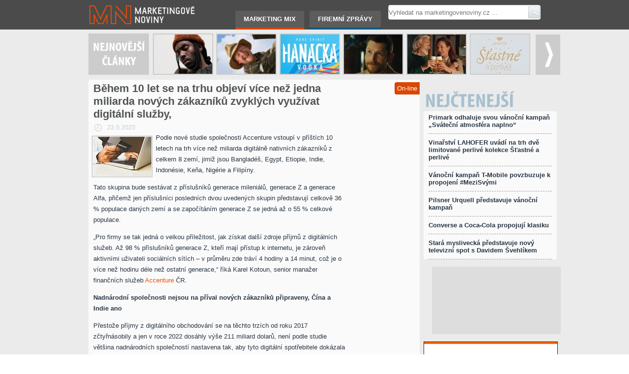

--- FILE ---
content_type: text/html; charset=UTF-8
request_url: https://www.marketingovenoviny.cz/behem-10-let-se-na-trhu-objevi-vice-nez-jedna-miliarda-novych-zakazniku-zvyklych-vyuzivat-digitalni-sluzby/
body_size: 12513
content:
<!DOCTYPE html>
<html lang="cs">
<head>
<meta charset="UTF-8" />
<title>Během 10 let se na trhu objeví více než jedna miliarda nových zákazníků zvyklých využívat digitální služby, | Marketingové noviny.cz</title>
<!-- Created by Artisteer v4.0.0.58475 -->
<meta name="viewport" content="initial-scale = 1.0, maximum-scale = 1.0, user-scalable = no, width = device-width">
<!--[if lt IE 9]><script src="http://html5shiv.googlecode.com/svn/trunk/html5.js"></script><![endif]-->

<link rel="shortcut icon" href="/favicon.ico" />
<link rel="stylesheet" href="https://www.marketingovenoviny.cz/wp-content/themes/marketingove-noviny/style.css" media="screen" />
<link rel="pingback" href="https://www.marketingovenoviny.cz/xmlrpc.php" />
<script type="text/javascript" src="http://38101.w1.wedos.ws/wp-content/themes/marketingove-noviny/jquery1.6.4.min.js"></script>
<script type='text/javascript' src='http://38101.w1.wedos.ws/wp-content/themes/marketingove-noviny/jquery.carouFredSel-6.1.0-packed.js?ver=6.1.0'></script>

<link rel='dns-prefetch' href='//s.w.org' />
<link rel="alternate" type="application/rss+xml" title="Marketingové noviny.cz &raquo; RSS zdroj" href="https://www.marketingovenoviny.cz/feed/" />
<!-- This site uses the Google Analytics by MonsterInsights plugin v7.15.1 - Using Analytics tracking - https://www.monsterinsights.com/ -->
<script type="text/javascript" data-cfasync="false">
    (window.gaDevIds=window.gaDevIds||[]).push("dZGIzZG");
	var mi_version         = '7.15.1';
	var mi_track_user      = true;
	var mi_no_track_reason = '';
	
	var disableStr = 'ga-disable-UA-16317951-1';

	/* Function to detect opted out users */
	function __gaTrackerIsOptedOut() {
		return document.cookie.indexOf(disableStr + '=true') > -1;
	}

	/* Disable tracking if the opt-out cookie exists. */
	if ( __gaTrackerIsOptedOut() ) {
		window[disableStr] = true;
	}

	/* Opt-out function */
	function __gaTrackerOptout() {
	  document.cookie = disableStr + '=true; expires=Thu, 31 Dec 2099 23:59:59 UTC; path=/';
	  window[disableStr] = true;
	}

	if ( 'undefined' === typeof gaOptout ) {
		function gaOptout() {
			__gaTrackerOptout();
		}
	}
	
	if ( mi_track_user ) {
		(function(i,s,o,g,r,a,m){i['GoogleAnalyticsObject']=r;i[r]=i[r]||function(){
			(i[r].q=i[r].q||[]).push(arguments)},i[r].l=1*new Date();a=s.createElement(o),
			m=s.getElementsByTagName(o)[0];a.async=1;a.src=g;m.parentNode.insertBefore(a,m)
		})(window,document,'script','//www.google-analytics.com/analytics.js','__gaTracker');

		__gaTracker('create', 'UA-16317951-1', 'auto');
		__gaTracker('set', 'forceSSL', true);
		__gaTracker('send','pageview');
	} else {
		console.log( "" );
		(function() {
			/* https://developers.google.com/analytics/devguides/collection/analyticsjs/ */
			var noopfn = function() {
				return null;
			};
			var noopnullfn = function() {
				return null;
			};
			var Tracker = function() {
				return null;
			};
			var p = Tracker.prototype;
			p.get = noopfn;
			p.set = noopfn;
			p.send = noopfn;
			var __gaTracker = function() {
				var len = arguments.length;
				if ( len === 0 ) {
					return;
				}
				var f = arguments[len-1];
				if ( typeof f !== 'object' || f === null || typeof f.hitCallback !== 'function' ) {
					console.log( 'Not running function __gaTracker(' + arguments[0] + " ....) because you are not being tracked. " + mi_no_track_reason );
					return;
				}
				try {
					f.hitCallback();
				} catch (ex) {

				}
			};
			__gaTracker.create = function() {
				return new Tracker();
			};
			__gaTracker.getByName = noopnullfn;
			__gaTracker.getAll = function() {
				return [];
			};
			__gaTracker.remove = noopfn;
			window['__gaTracker'] = __gaTracker;
					})();
		}
</script>
<!-- / Google Analytics by MonsterInsights -->
		<script type="text/javascript">
			window._wpemojiSettings = {"baseUrl":"https:\/\/s.w.org\/images\/core\/emoji\/13.0.1\/72x72\/","ext":".png","svgUrl":"https:\/\/s.w.org\/images\/core\/emoji\/13.0.1\/svg\/","svgExt":".svg","source":{"concatemoji":"https:\/\/www.marketingovenoviny.cz\/wp-includes\/js\/wp-emoji-release.min.js?ver=5.6.1"}};
			!function(e,a,t){var n,r,o,i=a.createElement("canvas"),p=i.getContext&&i.getContext("2d");function s(e,t){var a=String.fromCharCode;p.clearRect(0,0,i.width,i.height),p.fillText(a.apply(this,e),0,0);e=i.toDataURL();return p.clearRect(0,0,i.width,i.height),p.fillText(a.apply(this,t),0,0),e===i.toDataURL()}function c(e){var t=a.createElement("script");t.src=e,t.defer=t.type="text/javascript",a.getElementsByTagName("head")[0].appendChild(t)}for(o=Array("flag","emoji"),t.supports={everything:!0,everythingExceptFlag:!0},r=0;r<o.length;r++)t.supports[o[r]]=function(e){if(!p||!p.fillText)return!1;switch(p.textBaseline="top",p.font="600 32px Arial",e){case"flag":return s([127987,65039,8205,9895,65039],[127987,65039,8203,9895,65039])?!1:!s([55356,56826,55356,56819],[55356,56826,8203,55356,56819])&&!s([55356,57332,56128,56423,56128,56418,56128,56421,56128,56430,56128,56423,56128,56447],[55356,57332,8203,56128,56423,8203,56128,56418,8203,56128,56421,8203,56128,56430,8203,56128,56423,8203,56128,56447]);case"emoji":return!s([55357,56424,8205,55356,57212],[55357,56424,8203,55356,57212])}return!1}(o[r]),t.supports.everything=t.supports.everything&&t.supports[o[r]],"flag"!==o[r]&&(t.supports.everythingExceptFlag=t.supports.everythingExceptFlag&&t.supports[o[r]]);t.supports.everythingExceptFlag=t.supports.everythingExceptFlag&&!t.supports.flag,t.DOMReady=!1,t.readyCallback=function(){t.DOMReady=!0},t.supports.everything||(n=function(){t.readyCallback()},a.addEventListener?(a.addEventListener("DOMContentLoaded",n,!1),e.addEventListener("load",n,!1)):(e.attachEvent("onload",n),a.attachEvent("onreadystatechange",function(){"complete"===a.readyState&&t.readyCallback()})),(n=t.source||{}).concatemoji?c(n.concatemoji):n.wpemoji&&n.twemoji&&(c(n.twemoji),c(n.wpemoji)))}(window,document,window._wpemojiSettings);
		</script>
		<style type="text/css">
img.wp-smiley,
img.emoji {
	display: inline !important;
	border: none !important;
	box-shadow: none !important;
	height: 1em !important;
	width: 1em !important;
	margin: 0 .07em !important;
	vertical-align: -0.1em !important;
	background: none !important;
	padding: 0 !important;
}
</style>
	<link rel='stylesheet' id='wp-block-library-css'  href='https://www.marketingovenoviny.cz/wp-includes/css/dist/block-library/style.min.css?ver=5.6.1' type='text/css' media='all' />
<link rel='stylesheet' id='social-widget-css'  href='https://www.marketingovenoviny.cz/wp-content/plugins/social-media-widget/social_widget.css?ver=5.6.1' type='text/css' media='all' />
<link rel='stylesheet' id='wp-pagenavi-css'  href='https://www.marketingovenoviny.cz/wp-content/plugins/wp-pagenavi/pagenavi-css.css?ver=2.70' type='text/css' media='all' />
<link rel='stylesheet' id='monsterinsights-popular-posts-style-css'  href='https://www.marketingovenoviny.cz/wp-content/plugins/google-analytics-for-wordpress/assets/css/frontend.min.css?ver=7.15.1' type='text/css' media='all' />
<link rel='stylesheet' id='yarpp-thumbnails-yarpp-thumbnail-css'  href='https://www.marketingovenoviny.cz/wp-content/plugins/yet-another-related-posts-plugin/includes/styles_thumbnails.css.php?width=120&#038;height=120&#038;ver=5.10.2' type='text/css' media='all' />
<!--[if lte IE 7]>
<link rel='stylesheet' id='style.ie7.css-css'  href='https://www.marketingovenoviny.cz/wp-content/themes/marketingove-noviny/style.ie7.css?ver=5.6.1' type='text/css' media='screen' />
<![endif]-->
<link rel='stylesheet' id='style.responsive.css-css'  href='https://www.marketingovenoviny.cz/wp-content/themes/marketingove-noviny/style.responsive.css?ver=5.6.1' type='text/css' media='all' />
<link rel='stylesheet' id='ffg_style-css'  href='https://www.marketingovenoviny.cz/wp-content/plugins/facebook-feed-grabber/style.css?ver=5.6.1' type='text/css' media='all' />
<link rel='stylesheet' id='really_simple_share_style-css'  href='https://www.marketingovenoviny.cz/wp-content/plugins/really-simple-facebook-twitter-share-buttons/style.css?ver=5.6.1' type='text/css' media='all' />
<script type='text/javascript' id='monsterinsights-frontend-script-js-extra'>
/* <![CDATA[ */
var monsterinsights_frontend = {"js_events_tracking":"true","download_extensions":"doc,pdf,ppt,zip,xls,docx,pptx,xlsx","inbound_paths":"[]","home_url":"https:\/\/www.marketingovenoviny.cz","hash_tracking":"false"};
/* ]]> */
</script>
<script type='text/javascript' src='https://www.marketingovenoviny.cz/wp-content/plugins/google-analytics-for-wordpress/assets/js/frontend.min.js?ver=7.15.1' id='monsterinsights-frontend-script-js'></script>
<script type='text/javascript' src='https://www.marketingovenoviny.cz/wp-content/themes/marketingove-noviny/jquery.js?ver=5.6.1' id='jquery-js'></script>
<script type='text/javascript' src='https://www.marketingovenoviny.cz/wp-content/themes/marketingove-noviny/script.js?ver=5.6.1' id='script.js-js'></script>
<script type='text/javascript' src='https://www.marketingovenoviny.cz/wp-content/themes/marketingove-noviny/script.responsive.js?ver=5.6.1' id='script.responsive.js-js'></script>
<link rel="https://api.w.org/" href="https://www.marketingovenoviny.cz/wp-json/" /><link rel="alternate" type="application/json" href="https://www.marketingovenoviny.cz/wp-json/wp/v2/posts/49879" /><link rel="EditURI" type="application/rsd+xml" title="RSD" href="https://www.marketingovenoviny.cz/xmlrpc.php?rsd" />
<link rel="wlwmanifest" type="application/wlwmanifest+xml" href="https://www.marketingovenoviny.cz/wp-includes/wlwmanifest.xml" /> 
<link rel="canonical" href="https://www.marketingovenoviny.cz/behem-10-let-se-na-trhu-objevi-vice-nez-jedna-miliarda-novych-zakazniku-zvyklych-vyuzivat-digitalni-sluzby/" />
<link rel='shortlink' href='https://www.marketingovenoviny.cz/?p=49879' />
<link rel="alternate" type="application/json+oembed" href="https://www.marketingovenoviny.cz/wp-json/oembed/1.0/embed?url=https%3A%2F%2Fwww.marketingovenoviny.cz%2Fbehem-10-let-se-na-trhu-objevi-vice-nez-jedna-miliarda-novych-zakazniku-zvyklych-vyuzivat-digitalni-sluzby%2F" />
<link rel="alternate" type="text/xml+oembed" href="https://www.marketingovenoviny.cz/wp-json/oembed/1.0/embed?url=https%3A%2F%2Fwww.marketingovenoviny.cz%2Fbehem-10-let-se-na-trhu-objevi-vice-nez-jedna-miliarda-novych-zakazniku-zvyklych-vyuzivat-digitalni-sluzby%2F&#038;format=xml" />

<!-- This site is using AdRotate v5.8.15 to display their advertisements - https://ajdg.solutions/ -->
<!-- AdRotate CSS -->
<style type="text/css" media="screen">
	.g { margin:0px; padding:0px; overflow:hidden; line-height:1; zoom:1; }
	.g img { height:auto; }
	.g-col { position:relative; float:left; }
	.g-col:first-child { margin-left: 0; }
	.g-col:last-child { margin-right: 0; }
	.g-1 { margin:1px 1px 1px 1px; }
	.g-2 { margin:1px 1px 1px 1px; }
	.g-3 { margin:1px 1px 1px 1px; }
	.g-4 { min-width:1px; max-width:254px; }
	.b-4 { margin:1px 1px 1px 1px; }
	.g-5 { margin:1px 1px 1px 1px; }
	@media only screen and (max-width: 480px) {
		.g-col, .g-dyn, .g-single { width:100%; margin-left:0; margin-right:0; }
	}
</style>
<!-- /AdRotate CSS -->

<script type="text/javascript">
        //<![CDATA[
        
      !function(d,s,id){var js,fjs=d.getElementsByTagName(s)[0];if(!d.getElementById(id)){js=d.createElement(s);js.id=id;js.src="https://platform.twitter.com/widgets.js";fjs.parentNode.insertBefore(js,fjs);}}(document,"script","twitter-wjs");
      
      window.___gcfg = {lang: "cs"};
		  (function() {
		    var po = document.createElement("script"); po.type = "text/javascript"; po.async = true;
		    po.src = "https://apis.google.com/js/plusone.js";
		    var s = document.getElementsByTagName("script")[0]; s.parentNode.insertBefore(po, s);
		  })();
      
        //]]>
  		</script>
</head>
<body class="post-template-default single single-post postid-49879 single-format-standard">

<div id="main">
    <div id="header-bg" class="clearfix">
            </div>

    <div class="sheet clearfix">

<header class="clearfix header">


    <div class="shapes">
		
    <a id="nadpis" href="http://www.marketingovenoviny.cz/">Marketingové noviny.cz<span id="logo"></span></a>



            </div>
<div class="textblock object227400126">
    <form class="search" method="get" name="searchform" action="https://www.marketingovenoviny.cz/">
	<input placeholder="Vyhledat na marketingovenoviny.cz ..." name="s" type="text" value="" />
	<input class="search-button" type="submit" value="Search" />
</form></div>
<nav class="nav clearfix">
    
<ul class="hmenu menu-27">
	<li class="menu-item-4"><a title="Marketing mix" href="https://www.marketingovenoviny.cz/category/marketing-mix/">Marketing mix</a>
	<ul>
		<li class="menu-item-16"><a title="Teorie marketingu" href="https://www.marketingovenoviny.cz/category/marketing-mix/teorie-marketingu/">Teorie marketingu</a>
		</li>
		<li class="menu-item-11"><a title="Komunikace" href="https://www.marketingovenoviny.cz/category/marketing-mix/komunikace/">Komunikace</a>
		</li>
		<li class="menu-item-13"><a title="Marketing" href="https://www.marketingovenoviny.cz/category/marketing-mix/marketing/">Marketing</a>
		</li>
		<li class="menu-item-17"><a title="Výzkum trhu" href="https://www.marketingovenoviny.cz/category/marketing-mix/vyzkum-trhu/">Výzkum trhu</a>
		</li>
		<li class="menu-item-12"><a title="Management" href="https://www.marketingovenoviny.cz/category/marketing-mix/management/">Management</a>
		</li>
		<li class="menu-item-14"><a title="Prodej" href="https://www.marketingovenoviny.cz/category/marketing-mix/prodej/">Prodej</a>
		</li>
		<li class="menu-item-6"><a title="CRM" href="https://www.marketingovenoviny.cz/category/marketing-mix/crm/">CRM</a>
		</li>
		<li class="menu-item-10"><a title="Knihy" href="https://www.marketingovenoviny.cz/category/marketing-mix/knihy/">Knihy</a>
		</li>
		<li class="menu-item-8"><a title="E-business" href="https://www.marketingovenoviny.cz/category/marketing-mix/e-business/">E-business</a>
		</li>
		<li class="menu-item-5"><a title="Branding" href="https://www.marketingovenoviny.cz/category/marketing-mix/branding/">Branding</a>
		</li>
		<li class="menu-item-9"><a title="Internet" href="https://www.marketingovenoviny.cz/category/marketing-mix/internet/">Internet</a>
		</li>
		<li class="menu-item-15"><a title="Public relations" href="https://www.marketingovenoviny.cz/category/marketing-mix/public-relations/">Public relations</a>
		</li>
		<li class="menu-item-7"><a title="Diskuse" href="https://www.marketingovenoviny.cz/category/marketing-mix/diskuse/">Diskuse</a>
		</li>
		<li class="menu-item-18"><a title="Ze zahraničí" href="https://www.marketingovenoviny.cz/category/marketing-mix/ze-zahranici/">Ze zahraničí</a>
		</li>
	</ul>
	</li>
	<li class="menu-item-19"><a title="Firemní zprávy" href="https://www.marketingovenoviny.cz/category/firemni-zpravy/">Firemní zprávy</a>
	<ul>
		<li class="menu-item-21"><a title="ICT" href="https://www.marketingovenoviny.cz/category/firemni-zpravy/ict/">ICT</a>
		</li>
		<li class="menu-item-23"><a title="Obchod" href="https://www.marketingovenoviny.cz/category/firemni-zpravy/obchod/">Obchod</a>
		</li>
		<li class="menu-item-890"><a title="Průmysl" href="https://www.marketingovenoviny.cz/category/firemni-zpravy/prumysl/">Průmysl</a>
		</li>
		<li class="menu-item-27"><a title="Služby" href="https://www.marketingovenoviny.cz/category/firemni-zpravy/sluzby/">Služby</a>
		</li>
		<li class="menu-item-20"><a title="Finance" href="https://www.marketingovenoviny.cz/category/firemni-zpravy/finance/">Finance</a>
		</li>
		<li class="menu-item-26"><a title="Reklama" href="https://www.marketingovenoviny.cz/category/firemni-zpravy/reklama/">Reklama</a>
		</li>
		<li class="menu-item-24"><a title="On-line" href="https://www.marketingovenoviny.cz/category/firemni-zpravy/on-line/">On-line</a>
		</li>
		<li class="menu-item-22"><a title="Média" href="https://www.marketingovenoviny.cz/category/firemni-zpravy/media/">Média</a>
		</li>
	</ul>
	</li>
</ul>
 
    </nav>

                    
</header>


		

<!-- Either there are no banners, they are disabled or none qualified for this location! --><div class="list_carousel">
    <ul id="foo2">
                        <li>
            <a href="https://www.marketingovenoviny.cz/dev-hynes-prebira-oteze-a-hraje-si-s-napetim-v-nove-kampani-znacky-levis/" title="Dev Hynes přebírá otěže a hraje si s napětím v nové kampani značky Levi’s"><img width="120" height="80" src="https://www.marketingovenoviny.cz/wp-content/uploads/2026/01/Levis_Dev_Hynes_I.jpg" class="attachment-sliderimg size-sliderimg wp-post-image" alt="" loading="lazy" /></a>
           <!--  <a class="nahled_obrazek" href="https://www.marketingovenoviny.cz/dev-hynes-prebira-oteze-a-hraje-si-s-napetim-v-nove-kampani-znacky-levis/" rel="bookmark" title="Permanent Link to Dev Hynes přebírá otěže a hraje si s napětím v nové kampani značky Levi’s">Dev Hynes přebírá otěže a hraje si s napětím v nové kampani značky Levi’s</a></div> -->
        </li>
                <li>
            <a href="https://www.marketingovenoviny.cz/fio-banka-neopousti-farmu-a-s-overenym-tymem-startuje-novou-etapu-kampane/" title="Fio banka neopouští farmu a s ověřeným týmem startuje novou etapu kampaně"><img width="120" height="80" src="https://www.marketingovenoviny.cz/wp-content/uploads/2026/01/fiobanka_holubnik_I.jpg" class="attachment-sliderimg size-sliderimg wp-post-image" alt="" loading="lazy" /></a>
           <!--  <a class="nahled_obrazek" href="https://www.marketingovenoviny.cz/fio-banka-neopousti-farmu-a-s-overenym-tymem-startuje-novou-etapu-kampane/" rel="bookmark" title="Permanent Link to Fio banka neopouští farmu a s ověřeným týmem startuje novou etapu kampaně">Fio banka neopouští farmu a s ověřeným týmem startuje novou etapu kampaně</a></div> -->
        </li>
                <li>
            <a href="https://www.marketingovenoviny.cz/hanacka-vodka-odhaluje-novou-limitovanou-edici/" title="Hanácká vodka odhaluje novou limitovanou edici"><img width="120" height="80" src="https://www.marketingovenoviny.cz/wp-content/uploads/2025/12/hanacka_I.jpg" class="attachment-sliderimg size-sliderimg wp-post-image" alt="" loading="lazy" /></a>
           <!--  <a class="nahled_obrazek" href="https://www.marketingovenoviny.cz/hanacka-vodka-odhaluje-novou-limitovanou-edici/" rel="bookmark" title="Permanent Link to Hanácká vodka odhaluje novou limitovanou edici">Hanácká vodka odhaluje novou limitovanou edici</a></div> -->
        </li>
                <li>
            <a href="https://www.marketingovenoviny.cz/stara-myslivecka-predstavuje-novy-televizni-spot-s-davidem-svehlikem/" title="Stará myslivecká představuje nový televizní spot s Davidem Švehlíkem"><img width="120" height="80" src="https://www.marketingovenoviny.cz/wp-content/uploads/2025/12/myslivecka_svehlik_I.jpg" class="attachment-sliderimg size-sliderimg wp-post-image" alt="" loading="lazy" /></a>
           <!--  <a class="nahled_obrazek" href="https://www.marketingovenoviny.cz/stara-myslivecka-predstavuje-novy-televizni-spot-s-davidem-svehlikem/" rel="bookmark" title="Permanent Link to Stará myslivecká představuje nový televizní spot s Davidem Švehlíkem">Stará myslivecká představuje nový televizní spot s Davidem Švehlíkem</a></div> -->
        </li>
                <li>
            <a href="https://www.marketingovenoviny.cz/pilsner-urquell-predstavuje-vanocni-kampan/" title="Pilsner Urquell představuje vánoční kampaň"><img width="120" height="80" src="https://www.marketingovenoviny.cz/wp-content/uploads/2025/11/pilsner_urquel_vanoce_2025_I.jpg" class="attachment-sliderimg size-sliderimg wp-post-image" alt="" loading="lazy" /></a>
           <!--  <a class="nahled_obrazek" href="https://www.marketingovenoviny.cz/pilsner-urquell-predstavuje-vanocni-kampan/" rel="bookmark" title="Permanent Link to Pilsner Urquell představuje vánoční kampaň">Pilsner Urquell představuje vánoční kampaň</a></div> -->
        </li>
                <li>
            <a href="https://www.marketingovenoviny.cz/vinarstvi-lahofer-uvadi-na-trh-dve-limitovane-perlive-kolekce-stastne-a-perlive/" title="Vinařství LAHOFER uvádí na trh dvě limitované perlivé kolekce Šťastné a perlivé"><img width="120" height="80" src="https://www.marketingovenoviny.cz/wp-content/uploads/2025/11/lahofer_vino_I.jpg" class="attachment-sliderimg size-sliderimg wp-post-image" alt="" loading="lazy" /></a>
           <!--  <a class="nahled_obrazek" href="https://www.marketingovenoviny.cz/vinarstvi-lahofer-uvadi-na-trh-dve-limitovane-perlive-kolekce-stastne-a-perlive/" rel="bookmark" title="Permanent Link to Vinařství LAHOFER uvádí na trh dvě limitované perlivé kolekce Šťastné a perlivé">Vinařství LAHOFER uvádí na trh dvě limitované perlivé kolekce Šťastné a perlivé</a></div> -->
        </li>
                <li>
            <a href="https://www.marketingovenoviny.cz/primark-odhaluje-svou-vanocni-kampan-svatecni-atmosfera-naplno/" title="Primark odhaluje svou vánoční kampaň „Sváteční atmosféra naplno“"><img width="120" height="80" src="https://www.marketingovenoviny.cz/wp-content/uploads/2025/11/primark_I.jpg" class="attachment-sliderimg size-sliderimg wp-post-image" alt="" loading="lazy" /></a>
           <!--  <a class="nahled_obrazek" href="https://www.marketingovenoviny.cz/primark-odhaluje-svou-vanocni-kampan-svatecni-atmosfera-naplno/" rel="bookmark" title="Permanent Link to Primark odhaluje svou vánoční kampaň „Sváteční atmosféra naplno“">Primark odhaluje svou vánoční kampaň „Sváteční atmosféra naplno“</a></div> -->
        </li>
                <li>
            <a href="https://www.marketingovenoviny.cz/vanocni-kampan-t-mobile-povzbuzuje-k-propojeni-mezisvymi/" title="Vánoční kampaň T-Mobile povzbuzuje k propojení #MeziSvými"><img width="120" height="80" src="https://www.marketingovenoviny.cz/wp-content/uploads/2025/11/tmobile_vanoce_2025.jpg" class="attachment-sliderimg size-sliderimg wp-post-image" alt="" loading="lazy" /></a>
           <!--  <a class="nahled_obrazek" href="https://www.marketingovenoviny.cz/vanocni-kampan-t-mobile-povzbuzuje-k-propojeni-mezisvymi/" rel="bookmark" title="Permanent Link to Vánoční kampaň T-Mobile povzbuzuje k propojení #MeziSvými">Vánoční kampaň T-Mobile povzbuzuje k propojení #MeziSvými</a></div> -->
        </li>
                <li>
            <a href="https://www.marketingovenoviny.cz/converse-a-coca-cola-propojuji-klasiku/" title="Converse a Coca-Cola propojují klasiku"><img width="120" height="80" src="https://www.marketingovenoviny.cz/wp-content/uploads/2025/11/converse_cola_I.jpg" class="attachment-sliderimg size-sliderimg wp-post-image" alt="" loading="lazy" /></a>
           <!--  <a class="nahled_obrazek" href="https://www.marketingovenoviny.cz/converse-a-coca-cola-propojuji-klasiku/" rel="bookmark" title="Permanent Link to Converse a Coca-Cola propojují klasiku">Converse a Coca-Cola propojují klasiku</a></div> -->
        </li>
                <li>
            <a href="https://www.marketingovenoviny.cz/penny-spousti-novou-vernostni-kampan/" title="PENNY spouští novou věrnostní kampaň"><img width="120" height="80" src="https://www.marketingovenoviny.cz/wp-content/uploads/2025/10/penny_deky_I.jpg" class="attachment-sliderimg size-sliderimg wp-post-image" alt="" loading="lazy" /></a>
           <!--  <a class="nahled_obrazek" href="https://www.marketingovenoviny.cz/penny-spousti-novou-vernostni-kampan/" rel="bookmark" title="Permanent Link to PENNY spouští novou věrnostní kampaň">PENNY spouští novou věrnostní kampaň</a></div> -->
        </li>
                <li>
            <a href="https://www.marketingovenoviny.cz/xtb-spousti-novou-reklamni-kampan/" title="XTB spouští novou reklamní kampaň"><img width="120" height="80" src="https://www.marketingovenoviny.cz/wp-content/uploads/2025/10/zlatan_xtb_I.jpg" class="attachment-sliderimg size-sliderimg wp-post-image" alt="" loading="lazy" /></a>
           <!--  <a class="nahled_obrazek" href="https://www.marketingovenoviny.cz/xtb-spousti-novou-reklamni-kampan/" rel="bookmark" title="Permanent Link to XTB spouští novou reklamní kampaň">XTB spouští novou reklamní kampaň</a></div> -->
        </li>
                <li>
            <a href="https://www.marketingovenoviny.cz/guinness-cili-na-fotbalove-fanousky-premiere-league-kampani-lovely-day-for-a-guinness/" title="Guinness cílí na fotbalové fanoušky Premiere League kampaní „Lovely Day for a Guinness“"><img width="120" height="80" src="https://www.marketingovenoviny.cz/wp-content/uploads/2025/10/guinnes_0_0_I.jpg" class="attachment-sliderimg size-sliderimg wp-post-image" alt="" loading="lazy" /></a>
           <!--  <a class="nahled_obrazek" href="https://www.marketingovenoviny.cz/guinness-cili-na-fotbalove-fanousky-premiere-league-kampani-lovely-day-for-a-guinness/" rel="bookmark" title="Permanent Link to Guinness cílí na fotbalové fanoušky Premiere League kampaní „Lovely Day for a Guinness“">Guinness cílí na fotbalové fanoušky Premiere League kampaní „Lovely Day for a Guinness“</a></div> -->
        </li>
                <li>
            <a href="https://www.marketingovenoviny.cz/olomoucke-tvaruzky-omladly-ikonicka-znacka-dostala-novou-tvar/" title="Olomoucké tvarůžky omládly. Ikonická značka dostala novou tvář"><img width="120" height="80" src="https://www.marketingovenoviny.cz/wp-content/uploads/2025/09/AW_tvaruzky_I.jpg" class="attachment-sliderimg size-sliderimg wp-post-image" alt="" loading="lazy" /></a>
           <!--  <a class="nahled_obrazek" href="https://www.marketingovenoviny.cz/olomoucke-tvaruzky-omladly-ikonicka-znacka-dostala-novou-tvar/" rel="bookmark" title="Permanent Link to Olomoucké tvarůžky omládly. Ikonická značka dostala novou tvář">Olomoucké tvarůžky omládly. Ikonická značka dostala novou tvář</a></div> -->
        </li>
                <li>
            <a href="https://www.marketingovenoviny.cz/trinity-bank-generalnim-partnerem-ceskeho-slavika/" title="Trinity Bank generálním partnerem Českého slavíka"><img width="120" height="80" src="https://www.marketingovenoviny.cz/wp-content/uploads/2025/09/trinity_slavik_I.jpg" class="attachment-sliderimg size-sliderimg wp-post-image" alt="" loading="lazy" /></a>
           <!--  <a class="nahled_obrazek" href="https://www.marketingovenoviny.cz/trinity-bank-generalnim-partnerem-ceskeho-slavika/" rel="bookmark" title="Permanent Link to Trinity Bank generálním partnerem Českého slavíka">Trinity Bank generálním partnerem Českého slavíka</a></div> -->
        </li>
                <li>
            <a href="https://www.marketingovenoviny.cz/uz-nemusite-zit-v-minulosti-vyzyva-zakazniky-online-supermarket-kosik-cz-v-nejnovejsi-televizni-kampani/" title="„Už nemusíte žít v minulosti,“ vyzývá zákazníky online supermarket Košík.cz v nejnovější televizní kampani"><img width="120" height="80" src="https://www.marketingovenoviny.cz/wp-content/uploads/2025/09/kosik_kat_I.jpg" class="attachment-sliderimg size-sliderimg wp-post-image" alt="" loading="lazy" /></a>
           <!--  <a class="nahled_obrazek" href="https://www.marketingovenoviny.cz/uz-nemusite-zit-v-minulosti-vyzyva-zakazniky-online-supermarket-kosik-cz-v-nejnovejsi-televizni-kampani/" rel="bookmark" title="Permanent Link to „Už nemusíte žít v minulosti,“ vyzývá zákazníky online supermarket Košík.cz v nejnovější televizní kampani">„Už nemusíte žít v minulosti,“ vyzývá zákazníky online supermarket Košík.cz v nejnovější televizní kampani</a></div> -->
        </li>
            </ul>
    <div class="clearfix"></div>
    <a class="prev" id="prev2" href="#"><span>prev</span></a>
    <a class="next" id="next2" href="#"><span>next</span></a>
</div>

<div class="layout-wrapper clearfix">
                <div class="content-layout">
                    <div class="content-layout-row">
                        <div class="layout-cell content clearfix">
                          
            						  <span class="linkCat2"><a href="https://www.marketingovenoviny.cz/category/firemni-zpravy/on-line/" title="View all posts in On-line">On-line</a></span>
	<article id="post-49879"  class="post article  post-49879 post type-post status-publish format-standard has-post-thumbnail hentry category-on-line tag-souteze">
                                <h1 class="postheader"><span class="postheadericon">Během 10 let se na trhu objeví více než jedna miliarda nových zákazníků zvyklých využívat digitální služby,</span></h1>                                                <div class="postheadericons metadata-icons"><span class="postdateicon"><span class="date"></span> <span class="entry-date" title="4.30">23.5.2023</span></span></div>                <div class="avatar alignleft"><a href="https://www.marketingovenoviny.cz/behem-10-let-se-na-trhu-objevi-vice-nez-jedna-miliarda-novych-zakazniku-zvyklych-vyuzivat-digitalni-sluzby/" title="Během 10 let se na trhu objeví více než jedna miliarda nových zákazníků zvyklých využívat digitální služby,"><img width="120" height="80" src="https://www.marketingovenoviny.cz/wp-content/uploads/2023/05/accenture_genZ_small.jpg" class="attachment-128x128 size-128x128 wp-post-image" alt="" loading="lazy" title="Během 10 let se na trhu objeví více než jedna miliarda nových zákazníků zvyklých využívat digitální služby," /></a></div><div class="postcontent clearfix"><p><u></u>Podle nové studie společnosti Accenture vstoupí v příštích 10 letech na trh více než miliarda digitálně nativních zákazníků z celkem 8 zemí, jimiž jsou Bangladéš, Egypt, Etiopie, Indie, Indonésie, Keňa, Nigérie a Filipíny. <span id="more-49879"></span></p>
<p>Tato skupina bude sestávat z příslušníků generace mileniálů, generace Z a generace Alfa, přičemž jen příslušníci posledních dvou uvedených skupin představují celkově 36 % populace daných zemí a se započítáním generace Z se jedná až o 55 % celkové populace.</p>
<p>„Pro firmy se tak jedná o velkou příležitost, jak získat další zdroje příjmů z digitálních služeb. Až 98 % příslušníků generace Z, kteří mají přístup k internetu, je zároveň aktivními uživateli sociálních sítích – v průměru zde tráví 4 hodiny a 14 minut, což je o více než hodinu déle než ostatní generace,“ říká Karel Kotoun, senior manažer finančních služeb <a href="https://www.marketingovenoviny.cz/plneho-potencialu-ai-vyuziva-jen-zlomek-spolecnosti-zjistil-vyzkum-accenture/">Accenture</a> ČR.</p>
<p><strong>Nadnárodní společnosti nejsou na příval nových zákazníků připraveny, Čína a Indie ano</strong></p>
<p>Přestože příjmy z digitálního obchodování se na těchto trzích od roku 2017 zčtyřnásobily a jen v roce 2022 dosáhly výše 211 miliard dolarů, není podle studie většina nadnárodních společností nastavena tak, aby tyto digitální spotřebitele dokázala dobře obsloužit.  Z 50 největších světových společností není 40 % z nich v těchto zemích přítomných vůbec, jen 22 % je zastoupeno ve více jak dvou zemích a ani jedna společnost pak nemá zastoupení ve všech osmi zemích.</p>
<p>Z dat dále vyplývá, že investoři z Číny a Indie si uvědomují potenciál, který tito spotřebitelé skýtají, a od roku 2016 navýšili investice do digitálních služeb v těchto zemích o 25 % (Čína) a 15 % (Indie).</p>
<p><strong>Kdo patří do nové generace digitálních spotřebitelů?</strong></p>
<p>Studie upozorňuje na to, že digitální nákupní chování těchto nastupujících spotřebitelů má potenciál překročit zavedené hranice a v širším měřítku tak ovlivnit dosud zavedené nákupní zvyklosti.</p>
<p>V rámci průzkumu bylo v osmi výše uvedených zemích dotazováno celkem 3 000 digitálních spotřebitelů, a na základě jejich odpovědí byly následně identifikovány čtyři základní archetypy těchto digitálních zákazníků. Jedná se o:</p>
<ul>
<li>digitální nativní nakupující</li>
<li>digitálně zdatné mileniály</li>
<li>digitální nativní tvůrce obsahu</li>
<li>digitální influencery z generace Alfa</li>
</ul>
<p><strong>Překážky</strong></p>
<p>Zpráva zároveň upozorňuje, že kromě potenciálu, který zmínění zákazníci skýtají, jsou zde i překážky. Přilákání a udržení těchto nových zákazníků může být pro firmy značně náročné. Rizika spjatá s provozováním podnikání v těchto zemích jsou relativně vysoká, a to i v případě tradičních obchodních kanálů. Obchodování skrze digitální kanály pak může přinést další problémy: například takzvané “last mile delivery”, tedy doručení logistika poslední míle, zůstává v důsledku špatného stavu komunikací v těchto zemích v současné chvíli neřešitelným problémem.</p>
<p><img loading="lazy" class="alignnone size-medium wp-image-49881" src="http://www.marketingovenoviny.cz/wp-content/uploads/2023/05/accenture_genZ_big-500x375.jpg" alt="" width="500" height="375" srcset="https://www.marketingovenoviny.cz/wp-content/uploads/2023/05/accenture_genZ_big-500x375.jpg 500w, https://www.marketingovenoviny.cz/wp-content/uploads/2023/05/accenture_genZ_big-200x150.jpg 200w, https://www.marketingovenoviny.cz/wp-content/uploads/2023/05/accenture_genZ_big.jpg 550w" sizes="(max-width: 500px) 100vw, 500px" /></p>
<p>Stávající spotřebitelé navíc očekávají hladký nákupní proces, avšak studie uvádí, že již nyní jsou investice společností do digitálních technologií na těchto trzích nedostatečné a úroveň služeb tak zaostává za požadavky ze strany spotřebitelů. Společnosti, které na tuto situaci dokáží rychle zareagovat, tak budou mít značnou výhodu.<strong> </strong></p>
<div style="min-height:66px;" class="really_simple_share really_simple_share_box robots-nocontent snap_nopreview"><div class="really_simple_share_prepend_inline">    </div><div class="really_simple_share_specificfeeds_follow" style="width:110px;"><a href="http://www.specificfeeds.com/follow" target="_blank"><img src="https://www.marketingovenoviny.cz/wp-content/plugins/really-simple-facebook-twitter-share-buttons/images/specificfeeds_follow.png" alt="Email, RSS" title="Email, RSS" /> Follow</a></div><div class="really_simple_share_facebook_like" style="width:120px;"><iframe src="//www.facebook.com/plugins/like.php?href=https%3A%2F%2Fwww.marketingovenoviny.cz%2Fbehem-10-let-se-na-trhu-objevi-vice-nez-jedna-miliarda-novych-zakazniku-zvyklych-vyuzivat-digitalni-sluzby%2F&amp;layout=box_count&amp;width=120&amp;height=62&amp;locale=cs_CZ&amp;appId=548411371892662" 
							scrolling="no" frameborder="0" style="border:none; overflow:hidden; width:120px; height:62px;" allowTransparency="true"></iframe></div><div class="really_simple_share_twitter" style="width:100px;"><a href="https://twitter.com/share" class="twitter-share-button" data-count="vertical"  data-text="Během 10 let se na trhu objeví více než jedna miliarda nových zákazníků zvyklých využívat digitální služby," data-url="https://www.marketingovenoviny.cz/behem-10-let-se-na-trhu-objevi-vice-nez-jedna-miliarda-novych-zakazniku-zvyklych-vyuzivat-digitalni-sluzby/"  data-via="" data-lang="cs"  ></a></div><div class="really_simple_share_google1" style="width:80px;"><div class="g-plusone" data-size="tall" data-href="https://www.marketingovenoviny.cz/behem-10-let-se-na-trhu-objevi-vice-nez-jedna-miliarda-novych-zakazniku-zvyklych-vyuzivat-digitalni-sluzby/" ></div></div></div>
		<div class="really_simple_share_clearfix"></div><div class='yarpp-related'>
<h3> Další články:</h3>
<div class="yarpp-thumbnails-horizontal">
<a class='yarpp-thumbnail' rel='norewrite' href='https://www.marketingovenoviny.cz/online-banka-prinasi-vanocni-knihu-prislovi-a-porekadel/' title='Online banka přináší Vánoční knihu přísloví a pořekadel'>
<img width="120" height="80" src="https://www.marketingovenoviny.cz/wp-content/uploads/2013/12/zuno_vanoce2013_sml.jpg" class="attachment-yarpp-thumbnail size-yarpp-thumbnail wp-post-image" alt="" loading="lazy" data-pin-nopin="true" srcset="https://www.marketingovenoviny.cz/wp-content/uploads/2013/12/zuno_vanoce2013_sml.jpg 120w, https://www.marketingovenoviny.cz/wp-content/uploads/2013/12/zuno_vanoce2013_sml-119x79.jpg 119w" sizes="(max-width: 120px) 100vw, 120px" /><span class="yarpp-thumbnail-title">Online banka přináší Vánoční knihu přísloví a pořekadel</span></a>
<a class='yarpp-thumbnail' rel='norewrite' href='https://www.marketingovenoviny.cz/cinema-city-spustila-novou-soutezni-aplikaci-pro-filmove-fanousky/' title='Cinema City spustila novou soutěžní aplikaci pro filmové fanoušky'>
<img width="120" height="81" src="https://www.marketingovenoviny.cz/wp-content/uploads/2015/10/Cinema_City_kvíz_1-1-120x81.jpg" class="attachment-yarpp-thumbnail size-yarpp-thumbnail wp-post-image" alt="" loading="lazy" data-pin-nopin="true" srcset="https://www.marketingovenoviny.cz/wp-content/uploads/2015/10/Cinema_City_kvíz_1-1-120x81.jpg 120w, https://www.marketingovenoviny.cz/wp-content/uploads/2015/10/Cinema_City_kvíz_1-1.jpg 121w" sizes="(max-width: 120px) 100vw, 120px" /><span class="yarpp-thumbnail-title">Cinema City spustila novou soutěžní aplikaci pro filmové fanoušky</span></a>
<a class='yarpp-thumbnail' rel='norewrite' href='https://www.marketingovenoviny.cz/probiha-hlasovani-o-e-shop-bez-prohresku-shoproku-2015/' title='Probíhá hlasování o e-shop bez prohřešků – ShopRoku 2015'>
<img width="120" height="80" src="https://www.marketingovenoviny.cz/wp-content/uploads/2013/10/heureka_logo_2_sml.jpg" class="attachment-yarpp-thumbnail size-yarpp-thumbnail wp-post-image" alt="" loading="lazy" data-pin-nopin="true" srcset="https://www.marketingovenoviny.cz/wp-content/uploads/2013/10/heureka_logo_2_sml.jpg 120w, https://www.marketingovenoviny.cz/wp-content/uploads/2013/10/heureka_logo_2_sml-119x79.jpg 119w" sizes="(max-width: 120px) 100vw, 120px" /><span class="yarpp-thumbnail-title">Probíhá hlasování o e-shop bez prohřešků – ShopRoku 2015</span></a>
<a class='yarpp-thumbnail' rel='norewrite' href='https://www.marketingovenoviny.cz/internet-effectiveness-awards-prodluzuji-nominace/' title='Internet Effectiveness Awards prodlužují nominace'>
<img width="120" height="80" src="https://www.marketingovenoviny.cz/wp-content/uploads/2016/04/iea_15_I_S-120x80.jpg" class="attachment-yarpp-thumbnail size-yarpp-thumbnail wp-post-image" alt="" loading="lazy" data-pin-nopin="true" /><span class="yarpp-thumbnail-title">Internet Effectiveness Awards prodlužují nominace</span></a>
</div>
</div>
</div>
</article>
	



          
<div class="postcontent">
<h3>Čtěte také</h3>
<div class="blockcontent">
<p>
<img src="/wp-content/odkaz.jpg" alt="marketing" /> <a href="https://www.marketingovenoviny.cz/uz-nemusite-zit-v-minulosti-vyzyva-zakazniky-online-supermarket-kosik-cz-v-nejnovejsi-televizni-kampani/" class="tv">„Už nemusíte žít v minulosti,“ vyzývá zákazníky online supermarket Košík.cz v nejnovější televizní kampani</a><br />
<img src="/wp-content/odkaz.jpg" alt="marketing" /> <a href="https://www.marketingovenoviny.cz/v-ostrave-a-olomouci-nabizi-penny-s-foodorou-nakupy-az-do-domu/" class="tv">V Ostravě a Olomouci nabízí PENNY s Foodorou nákupy až do domu</a><br />
<img src="/wp-content/odkaz.jpg" alt="marketing" /> <a href="https://www.marketingovenoviny.cz/nejcastejsi-chyby-v-online-marketingu-aneb-neztracejte-zbytecne-klienty-a-penize-2/" class="tv">Nejčastější chyby v online marketingu aneb neztrácejte zbytečně klienty a peníze</a><br />
<img src="/wp-content/odkaz.jpg" alt="marketing" /> <a href="https://www.marketingovenoviny.cz/allegro-predstavuje-smart-week/" class="tv">Allegro představuje Smart! Week</a><br />
<img src="/wp-content/odkaz.jpg" alt="marketing" /> <a href="https://www.marketingovenoviny.cz/aero-spustilo-novy-web-soucasti-je-e-shop-pro-fanousky-letectvi/" class="tv">Aero spustilo nový web, součástí je e-shop pro fanoušky letectví</a><br />
</p>
</div>
</div>
<div class="postcontent"></div>
		
			<!-- / Vasil -->
<div style="padding-left: 5px;" class="blockcontent">
</div>

                        </div>
                        <div class="layout-cell sidebar1 clearfix">
<div  id="adrotate_widgets-5" class="block widget adrotate_widgets  clearfix">
        <div class="blockcontent"><!-- Either there are no banners, they are disabled or none qualified for this location! --></div>
</div><div  id="mostreadpostswidget-2" class="block widget widget_mostreadpostswidget  clearfix">
        <div class="blockheader"><span class="nadpisy"></span>
            <div class="t">Nejčtenější</div>
        </div><div class="blockcontent"><ul class="mlrp_ul">
        <li><a title="Primark odhaluje svou vánoční kampaň „Sváteční atmosféra naplno“" href="https://www.marketingovenoviny.cz/primark-odhaluje-svou-vanocni-kampan-svatecni-atmosfera-naplno/">Primark odhaluje svou vánoční kampaň „Sváteční atmosféra naplno“</a>
					<span class="most_and_least_read_posts_hits"></span>
          
				</li>
        <li><a title="Vinařství LAHOFER uvádí na trh dvě limitované perlivé kolekce Šťastné a perlivé" href="https://www.marketingovenoviny.cz/vinarstvi-lahofer-uvadi-na-trh-dve-limitovane-perlive-kolekce-stastne-a-perlive/">Vinařství LAHOFER uvádí na trh dvě limitované perlivé kolekce Šťastné a perlivé</a>
					<span class="most_and_least_read_posts_hits"></span>
          
				</li>
        <li><a title="Vánoční kampaň T-Mobile povzbuzuje k propojení #MeziSvými" href="https://www.marketingovenoviny.cz/vanocni-kampan-t-mobile-povzbuzuje-k-propojeni-mezisvymi/">Vánoční kampaň T-Mobile povzbuzuje k propojení #MeziSvými</a>
					<span class="most_and_least_read_posts_hits"></span>
          
				</li>
        <li><a title="Pilsner Urquell představuje vánoční kampaň" href="https://www.marketingovenoviny.cz/pilsner-urquell-predstavuje-vanocni-kampan/">Pilsner Urquell představuje vánoční kampaň</a>
					<span class="most_and_least_read_posts_hits"></span>
          
				</li>
        <li><a title="Converse a Coca-Cola propojují klasiku" href="https://www.marketingovenoviny.cz/converse-a-coca-cola-propojuji-klasiku/">Converse a Coca-Cola propojují klasiku</a>
					<span class="most_and_least_read_posts_hits"></span>
          
				</li>
        <li><a title="Stará myslivecká představuje nový televizní spot s Davidem Švehlíkem" href="https://www.marketingovenoviny.cz/stara-myslivecka-predstavuje-novy-televizni-spot-s-davidem-svehlikem/">Stará myslivecká představuje nový televizní spot s Davidem Švehlíkem</a>
					<span class="most_and_least_read_posts_hits"></span>
          
				</li></ul>
		<div style="clear:both;"></div></div>
</div><div  id="adrotate_widgets-3" class="block widget adrotate_widgets  clearfix">
        <div class="blockcontent"><!-- Either there are no banners, they are disabled or none qualified for this location! --></div>
</div><div  id="custom_html-2" class="block widget_text widget widget_custom_html  clearfix">
        <div class="blockcontent"><div class="textwidget custom-html-widget"><div id="Adpmn-wrapper">
    <div id="dpmn">
        <div class="dpmn-heading">
            <h2><a href="https://www.dobraprace.cz" target="_blank" rel="noopener">Hledat práci<br /><span>na Dobrá práce.cz</span></a></h2>
            <div class="dpmn-logo">
                <a href="https://www.dobraprace.cz" target="_blank" rel="noopener"><img src="https://app.dobraprace.cz/images/frontend/dobra-prace-logo-75x50.png" width="75" alt="" /></a>
            </div>
            <div class="cleaner"></div>
        </div>
        <div class="dpmn-content">
            <script src="https://app.dobraprace.cz/dynamic-snippet/mano-responsive/"></script>
        </div>
        <div class="dpmn-footer">
            <div class="dpmn-footer-left">
                <br />
                Další práce v oboru:<br />
                <a class="dpmn-footer--other" href="https://www.dobraprace.cz/marketing-media/" target="_blank" rel="noopener">Marketing a media</a>
            </div>
            <div class="dpmn-footer-logo">
                <a href="https://www.dobraprace.cz/nabidka-prace/" target="_blank" rel="noopener"><img src="https://app.dobraprace.cz/images/frontend/dobra-prace-logo-white-75x50.png" width="75" alt="" /></a>
            </div>
            <div class="cleaner"></div>
        </div>
    </div>
</div></div></div>
</div><div  id="adrotate_widgets-4" class="block widget adrotate_widgets  clearfix">
        <div class="blockcontent"><!-- Either there are no banners, they are disabled or none qualified for this location! --></div>
</div>
<div class="widgetside">
<div id="fb-root"></div>
<script>
	(function(d){
		var js, id = 'facebook-jssdk';
		if (d.getElementById(id)) {return;}
		js = d.createElement('script');
		js.id = id;
		js.async = true;
		js.src = "//connect.facebook.net/cs_CZ/all.js#xfbml=1";
		d.getElementsByTagName('head')[0].appendChild(js);
	}(document));
</script>
<!-- SFPlugin by topdevs.net -->
<!-- Page Plugin Code START -->
<div class="sfp-container">
	<div class="fb-page"
		data-href="https://www.facebook.com/marketingovenoviny/"
		data-width="300"
		data-height="500"
		data-hide-cover="false"
		data-show-facepile="true"
		data-small-header="false"
		data-tabs="timeline">
	</div>
</div>
<!-- Page Plugin Code END --></div>

<div class="widgetside"><div><strong><a href="http://www.rodinnefinance.cz" title="Rodinné finance" target="_blank">Rodinné finance</a></strong><br><a href="http://www.rodinnefinance.cz/fio-banka-predstavuje-novy-smartbroker/" title="Rodinné finance" target="_blank">Fio banka představuje nový Smartbroker</a></div><span class="clear"></span>
    </div>
</div>
                        </div>                    </div>
                </div>
                <!-- Either there are no banners, they are disabled or none qualified for this location! -->            </div>
            
    </div>
<footer class="footer clearfix">
<div class="content-layout">
  <div class="content-layout-row">
		<div class="clearfix layout-cell layout-cell-size1">
			<div class="center-wrapper">
		<div class="center-inner">
			<div class="widget widget vmenu" id="vmenuwidget-2" ><div class="widget-content">
<ul>
	<li class="menu-item-107"><a title="O nás" href="https://www.marketingovenoviny.cz/o-nas/">O nás</a>
	</li>
	<li class="menu-item-108"><a title="Marketing mix" href="https://www.marketingovenoviny.cz/category/marketing-mix/">Marketing mix</a>
	</li>
	<li class="menu-item-109"><a title="Firemní zprávy" href="https://www.marketingovenoviny.cz/category/firemni-zpravy/">Firemní zprávy</a>
	</li>
	<li class="menu-item-110"><a title="Spolupráce" href="https://www.marketingovenoviny.cz/spoluprace/">Spolupráce</a>
	</li>
	<li class="menu-item-111"><a title="Inzerce" href="https://www.marketingovenoviny.cz/inzerce/">Inzerce</a>
	</li>
	<li class="menu-item-112"><a title="Partneři" href="https://www.marketingovenoviny.cz/partneri/">Partneři</a>
	</li>
	<li class="menu-item-113"><a title="Kontakt" href="https://www.marketingovenoviny.cz/kontakt/">Kontakt</a>
	</li>
</ul>
</div></div><div class="widget widget Social_Widget" id="social-widget-2" ><div class="widget-content"><div class="socialmedia-buttons smw_left"></div></div></div>			</div>
		</div>
		</div>
	  </div>
</div>
  <div class="footer-inner"><div class="content-layout">
    <div class="content-layout-row">
    <div class="paticka-copy">
        <p>Marketingové noviny © 2001-2025 ISSN 1213-9211</p>
    </div>
    </div>
</div>

  </div>
</footer>

</div>

<div id="wp-footer">
	<link rel='stylesheet' id='yarppRelatedCss-css'  href='https://www.marketingovenoviny.cz/wp-content/plugins/yet-another-related-posts-plugin/style/related.css?ver=5.6.1' type='text/css' media='all' />
<script type='text/javascript' id='clicktrack-adrotate-js-extra'>
/* <![CDATA[ */
var click_object = {"ajax_url":"https:\/\/www.marketingovenoviny.cz\/wp-admin\/admin-ajax.php"};
/* ]]> */
</script>
<script type='text/javascript' src='https://www.marketingovenoviny.cz/wp-content/plugins/adrotate/library/jquery.adrotate.clicktracker.js' id='clicktrack-adrotate-js'></script>
<script type='text/javascript' src='https://www.marketingovenoviny.cz/wp-content/themes/marketingove-noviny/jquery.carouFredSel-6.1.0-packed.js?ver=6.1.0' id='caroufredsel-js'></script>
<script type='text/javascript' src='https://www.marketingovenoviny.cz/wp-content/themes/marketingove-noviny/wptuts-caroufredsel.js?ver=5.6.1' id='wptuts-caroufredsel-js'></script>
<script type='text/javascript' src='https://www.marketingovenoviny.cz/wp-includes/js/wp-embed.min.js?ver=5.6.1' id='wp-embed-js'></script>
	<!-- 131 queries. 0,883 seconds. -->
</div>

<!-- Google tag (gtag.js) --> 
<script async src="https://www.googletagmanager.com/gtag/js?id=G-NF89Q0QP5C"></script> <script> window.dataLayer = window.dataLayer || []; function gtag(){dataLayer.push(arguments);} gtag('js', new Date()); gtag('config', 'G-NF89Q0QP5C'); </script> 

<!-- Kód Google značky pro remarketing -->
<!--------------------------------------------------
Značka pro remarketing nesmí být spojena s údaji umožňujícími identifikaci osob nebo umístěna na stránkách týkajících se citlivých kategorií. Další informace a postup nastavení značky naleznete na stránce: http://google.com/ads/remarketingsetup
--------------------------------------------------->
<script type="text/javascript">
/* <![CDATA[ */
var google_conversion_id = 977344031;
var google_custom_params = window.google_tag_params;
var google_remarketing_only = true;
/* ]]> */
</script>
<script type="text/javascript" src="//www.googleadservices.com/pagead/conversion.js">
</script>
<noscript>
<div style="display:inline;">
<img height="1" width="1" style="border-style:none;" alt="" src="//googleads.g.doubleclick.net/pagead/viewthroughconversion/977344031/?guid=ON&amp;script=0"/>
</div>
</noscript>

<!-- Znamy Kód Google značky pro remarketing -->
<!--------------------------------------------------
Značka pro remarketing nesmí být spojena s údaji umožňujícími identifikaci osob nebo umístěna na stránkách týkajících se citlivých kategorií. Další informace a postup nastavení značky naleznete na stránce: http://google.com/ads/remarketingsetup
--------------------------------------------------->
<script type="text/javascript">
var google_tag_params = {
edu_pid: 'REPLACE_WITH_VALUE',
edu_plocid: 'REPLACE_WITH_VALUE',
edu_pagetype: 'REPLACE_WITH_VALUE',
edu_totalvalue: 'REPLACE_WITH_VALUE',
};
</script>
<script type="text/javascript">
/* <![CDATA[ */
var google_conversion_id = 999053184;
var google_custom_params = window.google_tag_params;
var google_remarketing_only = true;
/* ]]> */
</script>
<!--script type="text/javascript" src="//www.googleadservices.com/pagead/conversion.js">
</script-->
<noscript>
<div style="display:inline;">
<img height="1" width="1" style="border-style:none;" alt="" src="//googleads.g.doubleclick.net/pagead/viewthroughconversion/999053184/?value=0&amp;guid=ON&amp;script=0"/>
</div>
</noscript>  
</body>
</html>



--- FILE ---
content_type: text/html; charset=utf-8
request_url: https://accounts.google.com/o/oauth2/postmessageRelay?parent=https%3A%2F%2Fwww.marketingovenoviny.cz&jsh=m%3B%2F_%2Fscs%2Fabc-static%2F_%2Fjs%2Fk%3Dgapi.lb.en.2kN9-TZiXrM.O%2Fd%3D1%2Frs%3DAHpOoo_B4hu0FeWRuWHfxnZ3V0WubwN7Qw%2Fm%3D__features__
body_size: 161
content:
<!DOCTYPE html><html><head><title></title><meta http-equiv="content-type" content="text/html; charset=utf-8"><meta http-equiv="X-UA-Compatible" content="IE=edge"><meta name="viewport" content="width=device-width, initial-scale=1, minimum-scale=1, maximum-scale=1, user-scalable=0"><script src='https://ssl.gstatic.com/accounts/o/2580342461-postmessagerelay.js' nonce="eJjOyEbvPwDrBA8Zixt7TA"></script></head><body><script type="text/javascript" src="https://apis.google.com/js/rpc:shindig_random.js?onload=init" nonce="eJjOyEbvPwDrBA8Zixt7TA"></script></body></html>

--- FILE ---
content_type: text/css
request_url: https://www.marketingovenoviny.cz/wp-content/themes/marketingove-noviny/style.css
body_size: 9734
content:
/*
Theme Name: noviny
Theme URI: 
Description: 
Version: 1.0
Author: Bc. Luk&#225;š Knotek
Author URI: 
Tags: fixed-width, valid HTML5, widgets
*/

/* Created by Artisteer v4.0.0.58475 */

#main
{
   background: #EBEBEB;
   margin:0 auto;
   font-size: 13px;
   font-family: Arial, 'Arial Unicode MS', Helvetica, Sans-Serif;
   font-weight: normal;
   font-style: normal;
   position: relative;
   width: 100%;
   min-height: 100%;
   left: 0;
   top: 0;
   cursor:default;
   overflow:hidden;
}
table, ul.hmenu
{
   font-size: 13px;
   font-family: Arial, 'Arial Unicode MS', Helvetica, Sans-Serif;
   font-weight: normal;
   font-style: normal;
}

h1, h2, h3, h4, h5, h6, p, a, ul, ol, li
{
   margin: 0;
   padding: 0;
}

/* Reset buttons border. It's important for input and button tags. 
 * border-collapse should be separate for shadow in IE. 
 */
.button
{
   border: 0;
   border-collapse: separate;
   -webkit-background-origin: border !important;
   -moz-background-origin: border !important;
   background-origin: border-box !important;
   background: #A1ADBA;
   -webkit-border-radius:3px;
   -moz-border-radius:3px;
   border-radius:3px;
   padding:0 21px;
   margin:0 auto;
   height:24px;
}

.postcontent,
.postheadericons,
.postfootericons,
.blockcontent,
ul.vmenu a 
{
   text-align: left;
}

.postcontent,
.postcontent li,
.postcontent table,
.postcontent a,
.postcontent a:link,
.postcontent a:visited,
.postcontent a.visited,
.postcontent a:hover,
.postcontent a.hovered
{
   font-family: Arial, 'Arial Unicode MS', Helvetica, Sans-Serif;
   line-height: 175%;
}

.postcontent p
{
   margin: 0px 10px 13px 10px;
}

@media screen and (min-width: 480px) {
    /* STYLES HERE for DEVICES with physical max-screen width of 480px */
 .postcontent p
 {
   margin: 0px 150px 13px 10px;
 }
}

/*
.postcontent p
{
   margin: 0px 145px 13px 10px;
}
*/

.postcontent h1, .postcontent h1 a, .postcontent h1 a:link, .postcontent h1 a:visited, .postcontent h1 a:hover,
.postcontent_h2, .postcontent h2 a, .postcontent h2 a:link, .postcontent h2 a:visited, .postcontent h2 a:hover,
.postcontent h3, .postcontent h3 a, .postcontent h3 a:link, .postcontent h3 a:visited, .postcontent h3 a:hover,
.postcontent h4, .postcontent h4 a, .postcontent h4 a:link, .postcontent h4 a:visited, .postcontent h4 a:hover,
.postcontent h5, .postcontent h5 a, .postcontent h5 a:link, .postcontent h5 a:visited, .postcontent h5 a:hover,
.postcontent h6, .postcontent h6 a, .postcontent h6 a:link, .postcontent h6 a:visited, .postcontent h6 a:hover,
.blockheader .t, .blockheader .t a, .blockheader .t a:link, .blockheader .t a:visited, .blockheader .t a:hover,
.vmenublockheader .t, .vmenublockheader .t a, .vmenublockheader .t a:link, .vmenublockheader .t a:visited, .vmenublockheader .t a:hover,
.headline, .headline a, .headline a:link, .headline a:visited, .headline a:hover,
.slogan, .slogan a, .slogan a:link, .slogan a:visited, .slogan a:hover,
.postheader, .postheader a, .postheader a:link, .postheader a:visited, .postheader a:hover, h2
{
   font-size: 22px;
   font-family: Arial, 'Arial Unicode MS', Helvetica, Sans-Serif;
   font-weight: normal;
   font-style: normal;
   line-height: 120%;
}

.postcontent a, .postcontent a:link
{
   font-family: Arial, 'Arial Unicode MS', Helvetica, Sans-Serif;
   text-decoration: none;
   color: #E65005;
}

.postcontent a:visited, .postcontent a.visited
{
   font-family: Arial, 'Arial Unicode MS', Helvetica, Sans-Serif;
   text-decoration: none;
   color: #7690AD;
}

.postcontent  a:hover, .postcontent a.hover
{
   font-family: Arial, 'Arial Unicode MS', Helvetica, Sans-Serif;
   text-decoration: underline;
   color: #FB6E28;
}

.postcontent h1
{
   color: #647587;
   margin: 10px 0 0;
   font-size: 26px;
   font-family: Arial, 'Arial Unicode MS', Helvetica, Sans-Serif;
}

.blockcontent h1
{
   margin: 10px 0 0;
   font-size: 26px;
   font-family: Arial, 'Arial Unicode MS', Helvetica, Sans-Serif;
}

.postcontent h1 a, .postcontent h1 a:link, .postcontent h1 a:hover, .postcontent h1 a:visited, .blockcontent h1 a, .blockcontent h1 a:link, .blockcontent h1 a:hover, .blockcontent h1 a:visited 
{
   font-size: 26px;
   font-family: Arial, 'Arial Unicode MS', Helvetica, Sans-Serif;
}

.postcontent_h2
{
   color: #8191A2;
   margin: 0 150px 13px 10px;
   font-size: 22px;
   font-family: Arial, 'Arial Unicode MS', Helvetica, Sans-Serif;
}

.blockcontent h2
{
   margin: 10px 0 0;
   font-size: 22px;
   font-family: Arial, 'Arial Unicode MS', Helvetica, Sans-Serif;
}

.postcontent h2 a, .postcontent h2 a:link, .postcontent h2 a:hover, .postcontent h2 a:visited, .blockcontent h2 a, .blockcontent h2 a:link, .blockcontent h2 a:hover, .blockcontent h2 a:visited 
{
   font-size: 22px;
   font-family: Arial, 'Arial Unicode MS', Helvetica, Sans-Serif;
}

.postcontent h3
{
   color: #FB6E28;
   margin: 10px 0 0 8px;
   font-size: 20px;
   font-family: Arial, 'Arial Unicode MS', Helvetica, Sans-Serif;
}

.blockcontent h3
{
   margin: 10px 0 0;
   font-size: 20px;
   font-family: Arial, 'Arial Unicode MS', Helvetica, Sans-Serif;
}

.postcontent h3 a, .postcontent h3 a:link, .postcontent h3 a:hover, .postcontent h3 a:visited, .blockcontent h3 a, .blockcontent h3 a:link, .blockcontent h3 a:hover, .blockcontent h3 a:visited 
{
   font-size: 20px;
   font-family: Arial, 'Arial Unicode MS', Helvetica, Sans-Serif;
}

.postcontent h4
{
   color: #455B73;
   margin: 10px 0 0;
   font-size: 18px;
   font-family: Arial, 'Arial Unicode MS', Helvetica, Sans-Serif;
   margin-left: 10px !important;
}

.blockcontent h4
{
   margin: 10px 0 0;
   font-size: 18px;
   font-family: Arial, 'Arial Unicode MS', Helvetica, Sans-Serif;
}

.postcontent h4 a, .postcontent h4 a:link, .postcontent h4 a:hover, .postcontent h4 a:visited, .blockcontent h4 a, .blockcontent h4 a:link, .blockcontent h4 a:hover, .blockcontent h4 a:visited 
{
   font-size: 18px;
   font-family: Arial, 'Arial Unicode MS', Helvetica, Sans-Serif;
}

.postcontent h5
{
   color: #455B73;
   margin: 10px 0 0;
   font-size: 15px;
   font-family: Arial, 'Arial Unicode MS', Helvetica, Sans-Serif;
}

.blockcontent h5
{
   margin: 10px 0 0;
   font-size: 15px;
   font-family: Arial, 'Arial Unicode MS', Helvetica, Sans-Serif;
}

.postcontent h5 a, .postcontent h5 a:link, .postcontent h5 a:hover, .postcontent h5 a:visited, .blockcontent h5 a, .blockcontent h5 a:link, .blockcontent h5 a:hover, .blockcontent h5 a:visited 
{
   font-size: 15px;
   font-family: Arial, 'Arial Unicode MS', Helvetica, Sans-Serif;
}

.postcontent h6
{
   color: #8FA5BC;
   margin: 10px 0 0;
   font-size: 13px;
   font-family: Arial, 'Arial Unicode MS', Helvetica, Sans-Serif;
}

.blockcontent h6
{
   margin: 10px 0 0;
   font-size: 13px;
   font-family: Arial, 'Arial Unicode MS', Helvetica, Sans-Serif;
}

.postcontent h6 a, .postcontent h6 a:link, .postcontent h6 a:hover, .postcontent h6 a:visited, .blockcontent h6 a, .blockcontent h6 a:link, .blockcontent h6 a:hover, .blockcontent h6 a:visited 
{
   font-size: 13px;
   font-family: Arial, 'Arial Unicode MS', Helvetica, Sans-Serif;
}

header, footer, article, nav, #hmenu-bg, .sheet, .hmenu a, .vmenu a, .slidenavigator > a, .checkbox:before, .radiobutton:before
{
   -webkit-background-origin: border !important;
   -moz-background-origin: border !important;
   background-origin: border-box !important;
}

header, footer, article, nav, #hmenu-bg, .sheet, .slidenavigator > a, .checkbox:before, .radiobutton:before
{
   display: block;
   -webkit-box-sizing: border-box;
   -moz-box-sizing: border-box;
   box-sizing: border-box;
}

ul
{
   list-style-type: none;
}

ol
{
   list-style-position: inside;
}

html, body
{
   height: 100%;
}

body
{
   padding: 0;
   margin:0;
   min-width: 960px;
   color: #283543;
}

.clearfix:before, .clearfix:after {
   content: "";
   display: table;
}

.clearfix:after {
   clear: both;
}

.cleared {
   font: 0/0 serif;
   clear: both;
}
.clear {display: block; font-size: 1px; height: 1px; clear: both;}

form
{
   padding: 0 !important;
   margin: 0 !important;
}

table.position
{
   position: relative;
   width: 100%;
   table-layout: fixed;
}

li h1, .postcontent li h1, .blockcontent li h1 
{
   margin:1px;
} 
li h2, .postcontent li h2, .blockcontent li h2 
{
   margin:1px;
} 
li h3, .postcontent li h3, .blockcontent li h3 
{
   margin:1px;
} 
li h4, .postcontent li h4, .blockcontent li h4 
{
   margin:1px;
} 
li h5, .postcontent li h5, .blockcontent li h5 
{
   margin:1px;
} 
li h6, .postcontent li h6, .blockcontent li h6 
{
   margin:1px;
} 
li p, .postcontent li p, .blockcontent li p 
{
   margin:1px;
}


.shapes
{
   position: absolute;
   top: 0;
   right: 0;
   bottom: 0;
   left: 0;
   overflow: hidden;
   z-index: 0;
}

.slider-inner {
   position: relative;
   overflow: hidden;
   width: 100%;
   height: 100%;
}

.slidenavigator > a {
   display: inline-block;
   vertical-align: middle;
   outline-style: none;
   font-size: 1px;
}

.slidenavigator > a:last-child {
   margin-right: 0 !important;
}

.headline
{
  display: inline-block;
  position: absolute;
  min-width: 50px;
  top: 7px;
  left: 1.23%;
  line-height: 100%;
  margin-left: -2px !important;
  -webkit-transform: rotate(0deg);
  -moz-transform: rotate(0deg);
  -o-transform: rotate(0deg);
  -ms-transform: rotate(0deg);
  transform: rotate(0deg);
  z-index: 99;
}

.headline, 
.headline a, 
.headline a:link, 
.headline a:visited, 
.headline a:hover
{
font-size: 36px;
font-family: Arial, 'Arial Unicode MS', Helvetica, Sans-Serif;
font-weight: normal;
font-style: normal;
text-decoration: none;
text-shadow: 0px 2px 3px rgba(0, 0, 0, 0.3);
  padding: 0;
  margin: 0;
  color: #FFFFFF !important;
  white-space: nowrap;
}
.object227400126 h1, 
.object227400126 h2, 
.object227400126 h3, 
.object227400126 h4, 
.object227400126 h5, 
.object227400126 h6, 
.object227400126 p, 
.object227400126 a, 
.object227400126 ul, 
.object227400126 ol, 
.object227400126 li
{
  line-height: 125%;
}

.object227400126
{  
  position: absolute;
  top: 10px;
  right: 0;
  -webkit-transform: rotate(0deg);
  -moz-transform: rotate(0deg);
  -o-transform: rotate(0deg);
  -ms-transform: rotate(0deg);
  transform: rotate(0deg);
  overflow: hidden;
    z-index: 101;
  width: 310px;
  height: 35px;
}







#header-bg
{
   position: absolute;
   overflow:hidden;
   left:0;
   margin:0 auto;
   width: 100%;
   height: 60px;
   z-index: auto;
   background-position: center top;
   background-image: url('images/header.jpg');
   background-repeat: no-repeat;
}

.sheet
{
   margin:0 auto;
   position:relative;
   cursor:auto;
   width: 920px;
   z-index: auto !important;
}

.header
{
   margin:0 auto;
   height: 60px;
   background-image: url('images/header.jpg');
   background-position: center top;
   background-repeat: no-repeat;
   position: relative;
   z-index: auto !important;
}

.responsive .header 
{
   background-image: url('images/header.jpg');
   background-position: center center;
}

.header>.widget 
{
   position:absolute;
   z-index:101;
}

.nav
{
   z-index: 100;
   font-size: 0;
   position: absolute;
   margin: 0;
   bottom:   0;
   width: 400px;
   text-align: right;
   margin-left: 200px;
}

ul.hmenu a, ul.hmenu a:link, ul.hmenu a:visited, ul.hmenu a:hover 
{
   outline: none;
   position: relative;
   z-index: 11;
}

ul.hmenu, ul.hmenu ul
{
   display: block;
   margin: 0;
   padding: 0;
   border: 0;
   list-style-type: none;
}

ul.hmenu li
{
   position: relative;
   z-index: 5;
   display: block;
   float: left;
   background: none;
   margin: 0;
   padding: 0;
   border: 0;
}

ul.hmenu li:hover
{
   z-index: 10000;
   white-space: normal;
}

ul.hmenu:after, ul.hmenu ul:after
{
   content: ".";
   height: 0;
   display: block;
   visibility: hidden;
   overflow: hidden;
   clear: both;
}

ul.hmenu, ul.hmenu ul 
{
   min-height: 0;
}

ul.hmenu 
{
   display: inline-block;
   vertical-align: bottom;
}

.nav:before 
{
   content:' ';
}

.hmenu-extra1
{
   position: relative;
   display: block;
   float: left;
   width: auto;
   height: auto;
   background-position: center;
}

.hmenu-extra2
{
   position: relative;
   display: block;
   float: right;
   width: auto;
   height: auto;
   background-position: center;
}

.hmenu
{
   float: right;
}

.menuitemcontainer
{
   margin:0 auto;
}
ul.hmenu>li {
   margin-left: 11px;
}
ul.hmenu>li:first-child {
   margin-left: 5px;
}
ul.hmenu>li:last-child, ul.hmenu>li.last-child {
   margin-right: 5px;
}

ul.hmenu>li>a
{
   background: #5C5C5C;
   -webkit-border-radius:3px;
   -moz-border-radius:3px;
   border-radius:3px;
   padding:0 17px;
   margin:0 auto;
   position: relative;
   display: block;
   height: 34px;
   cursor: pointer;
   text-decoration: none;
   color: #FFFFFF;
   line-height: 34px;
   text-align: center;
   font-weight: bold !important;
}

.hmenu a, 
.hmenu a:link, 
.hmenu a:visited, 
.hmenu a.active, 
.hmenu a:hover
{
   font-size: 13px;
   font-family: Arial, 'Arial Unicode MS', Helvetica, Sans-Serif;
   font-weight: normal;
   font-style: normal;
   text-decoration: none;
   text-transform: uppercase;
   text-align: left;
}

ul.hmenu>li>a.active
{
   -webkit-border-radius:3px;
   -moz-border-radius:3px;
   border-radius:3px;
   padding:0 17px;
   margin:0 auto;
   color: #FFFFFF;
   text-decoration: none;
}

ul.hmenu>li>a:visited, 
ul.hmenu>li>a:hover, 
ul.hmenu>li:hover>a {
   text-decoration: none;
}

ul.hmenu>li>a:hover, .desktop ul.hmenu>li:hover>a
{
   -webkit-border-radius:3px;
   -moz-border-radius:3px;
   border-radius:3px;
   padding:0 17px;
   margin:0 auto;
}
ul.hmenu>li>a:hover, 
.desktop-nav ul.hmenu>li:hover>a {
   color: #FFFFFF;
   text-decoration: none;
}

ul.hmenu>li:before
{
   position:absolute;
   display: block;
   content:' ';
   top:0;
   left:  -11px;
   width:11px;
   height: 34px;
}
ul.hmenu>li:first-child:before{
   display:none;
}

ul.hmenu li li a
{
   background: #B9C2CB;
   background: transparent;
   padding:0 10px;
   margin:0 auto;
}
ul.hmenu li li 
{
   float: none;
   width: auto;
   margin-top: 1px;
   margin-bottom: 1px;
}

.desktop-nav ul.hmenu li li ul>li:first-child 
{
   margin-top: 0;
}

ul.hmenu li li ul>li:last-child 
{
   margin-bottom: 0;
}

.hmenu ul a
{
   display: block;
   white-space: nowrap;
   height: 24px;
   min-width: 7em;
   border: 0 solid transparent;
   text-align: left;
   line-height: 24px;
   color: #FFFFFF;
   font-size: 13px;
   font-family: Arial, 'Arial Unicode MS', Helvetica, Sans-Serif;
   text-decoration: none;
   margin:0;
}

.hmenu ul a:link, 
.hmenu ul a:visited, 
.hmenu ul a.active, 
.hmenu ul a:hover
{
   text-align: left;
   line-height: 24px;
   color: #FFFFFF;
   font-size: 13px;
   font-family: Arial, 'Arial Unicode MS', Helvetica, Sans-Serif;
   text-decoration: none;
   margin:0;
}

ul.hmenu li li:after
{
   display: block;
   position: absolute;
   content: ' ';
   height: 0;
   top: -1px;
   left: 0;
   right: 0;
   z-index: 1;
   border-bottom: 1px dotted #2E3D4C;
}

ul.hmenu li li:before
{
   display: block;
   position: absolute;
   content: ' ';
   left: 0;
   right: 0;
   top: -1px;
   z-index: 0;
   height: 1px;
   background-color: transparent;
}
.desktop-nav ul.hmenu li li:first-child:before, 
.desktop-nav ul.hmenu li li:first-child:after 
{
   display: none;
} 

ul.hmenu ul li a:hover, .desktop ul.hmenu ul li:hover>a
{
   background: #5C5C5C;
   margin:0 auto;
}
.hmenu ul a:hover
{
   text-decoration: none;
}

.hmenu ul li a:hover
{
   color: #FFFFFF;
}

.desktop-nav .hmenu ul li:hover>a
{
   color: #FFFFFF;
}

ul.hmenu ul:before
{
   background: #5C5C5C;
   background: rgba(92, 92, 92, 0.9);
   margin:0 auto;
   display: block;
   position: absolute;
   content: ' ';
   z-index: 1;
}
.desktop-nav ul.hmenu li:hover>ul {
   visibility: visible;
   top: 100%;
}
.desktop-nav ul.hmenu li li:hover>ul {
   top: 0;
   left: 100%;
}

ul.hmenu ul
{
   visibility: hidden;
   position: absolute;
   z-index: 10;
   left: 0;
   top: 0;
   background-image: url('images/spacer.gif');
}

.desktop-nav ul.hmenu>li>ul
{
   padding: 10px 30px 30px 30px;
   margin: -10px 0 0 -30px;
}

.desktop-nav ul.hmenu ul ul
{
   padding: 30px 30px 30px 10px;
   margin: -30px 0 0 -9px;
}

.desktop-nav ul.hmenu ul.hmenu-left-to-right 
{
   right: auto;
   left: 0;
   margin: -10px 0 0 -30px;
}

.desktop-nav ul.hmenu ul.hmenu-right-to-left 
{
   left: auto;
   right: 0;
   margin: -10px -30px 0 0;
}

.desktop-nav ul.hmenu li li:hover>ul.hmenu-left-to-right {
   right: auto;
   left: 100%;
}
.desktop-nav ul.hmenu li li:hover>ul.hmenu-right-to-left {
   left: auto;
   right: 100%;
}

.desktop-nav ul.hmenu ul ul.hmenu-left-to-right
{
   right: auto;
   left: 0;
   padding: 30px 30px 30px 10px;
   margin: -30px 0 0 -9px;
}

.desktop-nav ul.hmenu ul ul.hmenu-right-to-left
{
   left: auto;
   right: 0;
   padding: 30px 10px 30px 30px;
   margin: -30px -9px 0 0;
}

.desktop-nav ul.hmenu li ul>li:first-child {
   margin-top: 0;
}
.desktop-nav ul.hmenu li ul>li:last-child {
   margin-bottom: 0;
}

.desktop-nav ul.hmenu ul ul:before
{
   border-radius: 0;
   top: 30px;
   bottom: 30px;
   right: 30px;
   left: 10px;
}

.desktop-nav ul.hmenu>li>ul:before
{
   top: 10px;
   right: 30px;
   bottom: 30px;
   left: 30px;
}

.desktop-nav ul.hmenu>li>ul.hmenu-left-to-right:before {
   right: 30px;
   left: 30px;
}
.desktop-nav ul.hmenu>li>ul.hmenu-right-to-left:before {
   right: 30px;
   left: 30px;
}
.desktop-nav ul.hmenu ul ul.hmenu-left-to-right:before {
   right: 30px;
   left: 10px;
}
.desktop-nav ul.hmenu ul ul.hmenu-right-to-left:before {
   right: 10px;
   left: 30px;
}

.desktop-nav ul.hmenu>li.ext>a
{
   white-space: nowrap;
}

.desktop-nav ul.hmenu>li.ext>a:hover,
.desktop-nav ul.hmenu>li.ext:hover>a,
.desktop-nav ul.hmenu>li.ext:hover>a.active  
{
   background: none;
   /* default padding + border size */
  padding: 0 17px 0 17px;
   /* margin for shadow */
  margin: -0 -0 0 -0;
   overflow: hidden;
   position: relative;
   border: none;
   border-radius: 0;
   box-shadow: none;
   color: #FFFFFF;
}

.desktop-nav ul.hmenu>li.ext>a:hover:before,
.desktop-nav ul.hmenu>li.ext:hover>a:before,
.desktop-nav ul.hmenu>li.ext:hover>a.active:before  
{
   position: absolute;
   content: ' ';
   /* top, right, left - for shadow */
  top: 0;
   right: 0;
   left: 0;
   /* border + shadow */
  bottom: -0;
   background-color: rgba(92, 92, 92, 0.5);
   border: 0 solid transparent;
   border-top-left-radius: 0;
   border-top-right-radius: 0;
   box-shadow: 0 0 0 rgba(0, 0, 0, 0.8);
   z-index: -1;
}

.desktop-nav ul.hmenu>li.ext:hover>ul 
{
   padding-top: 0;
   /* menu bar padding */
  margin-top: 0;
}

.desktop-nav ul.hmenu>li.ext:hover>ul:before 
{
   /* border + shadow */
  top: -0;
   clip: rect(0, auto, auto, auto);
   border-top-left-radius: 0;
   border-top-right-radius: 0;
   box-shadow: 0 0 0 rgba(0, 0, 0, 0.8);
}

ul.hmenu>li.ext>.ext-r,
ul.hmenu>li.ext>.ext-l,
ul.hmenu>li.ext>.ext-m,
ul.hmenu>li.ext>.ext-off
{
   display: none;
   z-index: 12;
   -webkit-box-sizing: border-box;
   -moz-box-sizing: border-box;
   box-sizing: border-box;
}

.desktop-nav ul.hmenu>li.ext>ul 
{
   z-index: 13;
}

.desktop-nav ul.hmenu>li.ext.ext-r:hover>.ext-r,
.desktop-nav ul.hmenu>li.ext.ext-l:hover>.ext-l
{
   position: absolute;
   display: block;
   overflow: hidden;
   /* size of radius 
   * if size if 0 we should now generate script 
   * that adds ext-r and ext-m divs
   */
  height: 0;
   top: 100%;
   padding-top: 0;
   margin-top: -0;
/* border width + shadow */}

.desktop-nav ul.hmenu>li.ext:hover>.ext-r:before,
.desktop-nav ul.hmenu>li.ext:hover>.ext-l:before
{
   position: absolute;
   content: ' ';
   top: 0;
   /* border + shadow */
  bottom: -0;
   background-color: rgba(92, 92, 92, 0.5);
   border: 0 solid transparent;
   box-shadow: 0 0 0 rgba(0, 0, 0, 0.8);
}

.desktop-nav ul.hmenu>li.ext.ext-r:hover>.ext-r
{
   left: 100%;
   right: auto;
   padding-left: 0;
   margin-left: 0;
   padding-right: 0;
   margin-right: -0;
/* only shadow */}

.desktop-nav ul.hmenu>li.ext.ext-r:hover>.ext-r:before
{
   right: 0;
   left: -0;
   border-top-left-radius: 0;
   border-top-right-radius: 0;
}

.desktop-nav ul.hmenu>li.ext.ext-l:hover>.ext-l
{
   right: 100%;
   left: auto;
   padding-right: 0;
   margin-right: 0;
   padding-left: 0;
   margin-left: -0;
/* only shadow */}

.desktop-nav ul.hmenu>li.ext.ext-l:hover>.ext-l:before
{
   right: -0;
   left: 0;
   border-top-right-radius: 0;
   border-top-left-radius: 0;
}

.desktop-nav ul.hmenu>li.ext:hover>.ext-m, 
.desktop-nav ul.hmenu>li.ext:hover>.ext-off 
{
   position: absolute;
   display: block;
   overflow: hidden;
   height: 0;
   top: 100%;
}

.desktop-nav ul.hmenu>li.ext.ext-r:hover>.ext-m 
{
   /* shadow offset */
  left: -0;
   right: 0;
   /* shadow offset */
  padding-right: 0;
   padding-left: 0;
}

.desktop-nav ul.hmenu>li.ext:hover>.ext-off 
{
   /* shadow offset */
  left: -0;
   right: -0;
   /* shadow offset */
  padding-left: 0;
   padding-right: 0;
}

.desktop-nav ul.hmenu>li.ext.ext-l:hover>.ext-m
{
   /* shadow offset */
  right: -0;
   left: 0;
   /* shadow offset */
  padding-left: 0;
   padding-right: 0;
}

.desktop-nav ul.hmenu>li.ext.ext-l.ext-r:hover>.ext-m
{
   /* shadow offset */
  right: -0;
   left: -0;
   /* shadow offset */
  padding-left: 0;
   padding-right: 0;
}

.desktop-nav ul.hmenu>li.ext:hover>.ext-m:before, 
.desktop-nav ul.hmenu>li.ext:hover>.ext-off:before 
{
   position: absolute;
   content: ' ';
   top: -0;
   bottom: -0;
   /* shadow offset */
  background-color: rgba(92, 92, 92, 0.5);
   border: 0 solid transparent;
   box-shadow: 0 0 0 rgba(0, 0, 0, 0.8);
}

.desktop-nav ul.hmenu>li.ext.ext-r:hover>.ext-m:before
{
   right: -0;
   left: 0;
}

.desktop-nav ul.hmenu>li.ext.ext-l:hover>.ext-m:before
{
   left: -0;
   right: 0;
}

.desktop-nav ul.hmenu>li.ext.ext-l.ext-r:hover>.ext-m:before
{
   left: -0;
   right: -0
;
}

.layout-wrapper
{
   position: relative;
   margin: 10px auto 0 auto;
   z-index: auto !important;
}

.content-layout
{
   display: table;
   /*width: 960px;*/
   table-layout: fixed;
   border-collapse: collapse;
   margin: 0 auto 0 auto;
}

.content-layout-row 
{
   display: table-row;
}

.layout-cell
{
   display: table-cell;
   vertical-align: top;
}

.breadcrumbs
{
   margin:0 auto;
}

a.button,
a.button:link,
a:link.button:link,
body a.button:link,
a.button:visited,
body a.button:visited,
input.button,
button.button
{
   text-decoration: none;
   font-size: 13px;
   font-family: Arial, 'Arial Unicode MS', Helvetica, Sans-Serif;
   font-weight: normal;
   font-style: normal;
   position:relative;
   display: inline-block;
   vertical-align: middle;
   white-space: nowrap;
   text-align: center;
   color: #FFFFFF;
   margin: 0 !important;
   overflow: visible;
   cursor: pointer;
   text-indent: 0;
   line-height: 24px;
   -webkit-box-sizing: content-box;
   -moz-box-sizing: content-box;
   box-sizing: content-box;
}

.button img
{
   margin: 0;
   vertical-align: middle;
}

.firefox2 .button
{
   display: block;
   float: left;
}

input, select, textarea
{
   vertical-align: middle;
   font-size: 13px;
   font-family: Arial, 'Arial Unicode MS', Helvetica, Sans-Serif;
   font-weight: normal;
   font-style: normal;
}

.block select 
{
   width:96%;
}

input.button
{
   float: none !important;
}

.button.active, .button.active:hover
{
   background: #A1ADBA;
   -webkit-border-radius:3px;
   -moz-border-radius:3px;
   border-radius:3px;
   padding:0 21px;
   margin:0 auto;
}
.button.active, .button.active:hover {
   color: #FFFFFF !important;
}

.button.hover, .button:hover
{
   background: #8A99A8;
   -webkit-border-radius:3px;
   -moz-border-radius:3px;
   border-radius:3px;
   padding:0 21px;
   margin:0 auto;
}
.button.hover, .button:hover {
   color: #FFFFFF !important;
}

input[type="text"], input[type="password"], input[type="email"], input[type="url"], textarea
{
   background: #F9FAFB;
   -webkit-border-radius:4px;
   -moz-border-radius:4px;
   border-radius:4px;
   border:1px solid #B9C2CB;
   margin:0 auto;
}
input[type="text"], input[type="password"], input[type="email"], input[type="url"], textarea
{
   width: 260px;
   padding: 4px 0;
   color: #3D5166 !important;
   font-size: 13px;
   font-family: Arial, 'Arial Unicode MS', Helvetica, Sans-Serif;
   font-weight: normal;
   font-style: normal;
}
input.error, textarea.error
{
   background: #F9FAFB;
   border:1px solid #E2341D;
   margin:0 auto;
}
input.error, textarea.error {
   color: #3D5166 !important;
   font-size: 13px;
   font-family: Arial, 'Arial Unicode MS', Helvetica, Sans-Serif;
   font-weight: normal;
   font-style: normal;
}
form.search input[type="text"]
{
   cursor: pointer !important;
   background: #FFFFFF;
   -webkit-border-radius:4px;
   -moz-border-radius:4px;
   border-radius:4px;
   border:1px solid #CCD6E0;
   margin:0 auto;
   width: 100%;
   padding: 3px 0;
   -webkit-box-sizing: border-box;
   -moz-box-sizing: border-box;
   box-sizing: border-box;
   color: #989b9c !important;
   font-size: 13px;
   font-family: Arial, 'Arial Unicode MS', Helvetica, Sans-Serif;
   font-weight: normal;
   font-style: normal;
   height: 30px;
}
form.search 
{
   background-image: none;
   border: 0;
   display:block;
   position:relative;
   top:0;
   padding:0;
   margin:5px;
   left:0;
   line-height: 0;
}

form.search input
{
   top:0;
   right:0;
}

form.search>input {
   bottom:0;
   left:0;
   vertical-align: middle;
}
 
form.search input[type="submit"]
{
   margin:0 auto;
   color: #FFFFFF !important;
   position:absolute;
   display:block;
   left: auto;
   border:none;
   background:url('images/lupa.jpg') center center no-repeat;
   width:26px;
   height: 100%;
   padding:0;
}

label.checkbox:before
{
   background: #F9FAFB;
   -webkit-border-radius:1px;
   -moz-border-radius:1px;
   border-radius:1px;
   margin:0 auto;
   width:16px;
   height:16px;
}
label.checkbox
{
   cursor: pointer;
   font-size: 13px;
   font-family: Arial, 'Arial Unicode MS', Helvetica, Sans-Serif;
   font-weight: normal;
   font-style: normal;
   line-height: 16px;
   display: inline-block;
}

.checkbox>input[type="checkbox"]
{
   margin: 0 5px 0 0;
}

label.checkbox.active:before
{
   background: #FC905A;
   -webkit-border-radius:1px;
   -moz-border-radius:1px;
   border-radius:1px;
   margin:0 auto;
   width:16px;
   height:16px;
   display: inline-block;
}

label.checkbox.hovered:before
{
   background: #D9DEE3;
   -webkit-border-radius:1px;
   -moz-border-radius:1px;
   border-radius:1px;
   margin:0 auto;
   width:16px;
   height:16px;
   display: inline-block;
}

label.radiobutton:before
{
   background: #F9FAFB;
   -webkit-border-radius:3px;
   -moz-border-radius:3px;
   border-radius:3px;
   margin:0 auto;
   width:12px;
   height:12px;
}
label.radiobutton
{
   cursor: pointer;
   font-size: 13px;
   font-family: Arial, 'Arial Unicode MS', Helvetica, Sans-Serif;
   font-weight: normal;
   font-style: normal;
   line-height: 12px;
   display: inline-block;
}

.radiobutton>input[type="radio"]
{
   vertical-align: baseline;
   margin: 0 5px 0 0;
}

label.radiobutton.active:before
{
   background: #B9C2CB;
   -webkit-border-radius:3px;
   -moz-border-radius:3px;
   border-radius:3px;
   margin:0 auto;
   width:12px;
   height:12px;
   display: inline-block;
}

label.radiobutton.hovered:before
{
   background: #D9DEE3;
   -webkit-border-radius:3px;
   -moz-border-radius:3px;
   border-radius:3px;
   margin:0 auto;
   width:12px;
   height:12px;
   display: inline-block;
}

.block
{
   margin:3px;
}
div.block img
{
   border: none;
   margin: 0;
}

.blockheader
{
   padding:6px 5px;
   margin:0 auto 2px;
}
.blockheader .t,
.blockheader .t a,
.blockheader .t a:link,
.blockheader .t a:visited, 
.blockheader .t a:hover
{
   color: #647587;
   font-size: 20px;
   font-family: Arial, 'Arial Unicode MS', Helvetica, Sans-Serif;
   font-weight: normal;
   font-style: normal;
   margin: 0 5px;
}

.blockcontent
{
   padding:5px;
   margin:0 auto;
   color: #283543;
   font-size: 13px;
   font-family: Arial, 'Arial Unicode MS', Helvetica, Sans-Serif;  
}
.blockcontent table,
.blockcontent li, 
.blockcontent a,
.blockcontent a:link,
.blockcontent a:visited,
.blockcontent a:hover
{
   color: #283543;
   font-size: 13px;
   font-family: Arial, 'Arial Unicode MS', Helvetica, Sans-Serif;
}

.blockcontent p
{
   margin: 0 5px;
}

.blockcontent a, .blockcontent a:link
{
   font-family: Arial, 'Arial Unicode MS', Helvetica, Sans-Serif;
   font-weight: bold;
   #font-size: 90%;
}

.blockcontent a:visited, .blockcontent a.visited
{
   color: #93A8BE;
   font-family: Arial, 'Arial Unicode MS', Helvetica, Sans-Serif;
   text-decoration: none;
}

.blockcontent a:hover, .blockcontent a.hover
{
   color: #455B73;
   font-family: Arial, 'Arial Unicode MS', Helvetica, Sans-Serif;
   text-decoration: none;
}
.block ul>li:before
{
   margin-right:6px;
   bottom: 2px;
   position:relative;
   display:inline-block;
   vertical-align:middle;
   font-size:0;
   line-height:0;
   margin-left: -12px;
}
.opera .block ul>li:before
{
   /* Vertical-align:middle in Opera doesn't need additional offset */
    bottom: 0;
}

.block li
{
   font-size: 13px;
   font-family: Arial, 'Arial Unicode MS', Helvetica, Sans-Serif;
   color: #455B73;
   margin: 5px 10px 0 10px;
}

.block ul>li, .block ol
{
   padding: 0;
}

.block ul>li
{
   }

a img
{
   border: 0;
}

.article img, img.article, .block img, .footer img
{
   margin: 7px 7px 7px 7px;
}

.metadata-icons img
{
   border: none;
   vertical-align: middle;
   margin: 2px;
}

.article table, table.article
{
   border-collapse: collapse;
   margin: 1px;
}

.post .content-layout-br
{
   height: 0;
}

.article th, .article td
{
   padding: 2px;
   border: solid 1px #5A7796;
   vertical-align: top;
   text-align: left;
}

.article th
{
   text-align: center;
   vertical-align: middle;
   padding: 7px;
}

pre
{
   overflow: auto;
   padding: 0.1em;
}

.preview-cms-logo
{
   border: 0;
   margin: 1em 1em 0 0;
   float: left;
}

.image-caption-wrapper
{
   padding: 7px 7px 7px 7px;
   -webkit-box-sizing: border-box;
   -moz-box-sizing: border-box;
   box-sizing: border-box;
}

.image-caption-wrapper img
{
   margin: 0 !important;
   -webkit-box-sizing: border-box;
   -moz-box-sizing: border-box;
   box-sizing: border-box;
}

.image-caption-wrapper div.collage
{
   margin: 0 !important;
   -webkit-box-sizing: border-box;
   -moz-box-sizing: border-box;
   box-sizing: border-box;
}

.image-caption-wrapper p
{
   font-size: 80%;
   text-align: right;
   margin: 0;
}

.postheadericon:before
{
   margin-right:6px;
   bottom: 3px;
   position:relative;
   display:inline-block;
   vertical-align:middle;
   font-size:0;
   line-height:0;
}
.opera .postheadericon:before
{
   /* Vertical-align:middle in Opera doesn't need additional offset */
    bottom: 0;
}

.postheader, h2
{
   color: #525556;
   margin: 5px 10px;
   font-size: 22px;
   font-family: Arial, 'Arial Unicode MS', Helvetica, Sans-Serif;
   font-weight: bold;
   font-style: normal;
   width: 500px;
}

.postheader a, 
.postheader a:link, 
.postheader a:visited,
.postheader a.visited,
.postheader a:hover,
.postheader a.hovered
{
   font-size: 22px;
   font-family: Arial, 'Arial Unicode MS', Helvetica, Sans-Serif;
   font-weight: bold;
   font-style: normal;
   color: #525556 !important;

}

.postheader a, .postheader a:link
{
   font-family: Arial, 'Arial Unicode MS', Helvetica, Sans-Serif;
   text-decoration: none;
   text-align: left;
   color: #FA681E;
}

.postheader a:visited, .postheader a.visited
{
   font-family: Arial, 'Arial Unicode MS', Helvetica, Sans-Serif;
   text-decoration: none;
   text-align: left;
   color: #607E9F;
}

.postheader a:hover,  .postheader a.hovered
{
   font-family: Arial, 'Arial Unicode MS', Helvetica, Sans-Serif;
   text-decoration: underline;
   text-align: left;
   color: #FB6E28;
}

.postheadericons,
.postheadericons a,
.postheadericons a:link,
.postheadericons a:visited,
.postheadericons a:hover
{
   font-family: Arial, 'Arial Unicode MS', Helvetica, Sans-Serif;
   color: #c9cccd;
}

.postheadericons
{
   padding: 1px;
   margin: 0 0 0 10px;
}

.postheadericons a, .postheadericons a:link
{
   font-family: Arial, 'Arial Unicode MS', Helvetica, Sans-Serif;
   text-decoration: none;
   color: #FA6114;
}

.postheadericons a:visited, .postheadericons a.visited
{
   font-family: Arial, 'Arial Unicode MS', Helvetica, Sans-Serif;
   font-weight: normal;
   font-style: normal;
   text-decoration: none;
   color: #506A86;
}

.postheadericons a:hover, .postheadericons a.hover
{
   font-family: Arial, 'Arial Unicode MS', Helvetica, Sans-Serif;
   font-weight: normal;
   font-style: normal;
   text-decoration: underline;
   color: #D24904;
}

.postdateicon:before
{
   content:url('images/hodiny.jpg');
   margin-right:6px;
   position:relative;
   display:inline-block;
   vertical-align:middle;
   font-size:0;
   line-height:0;
   bottom: auto;
}
.opera .postdateicon:before
{
   /* Vertical-align:middle in Opera doesn't need additional offset */
    bottom: 0;
}

.postauthoricon:before
{
#   content:url('images/postauthoricon.png');
   margin-right:6px;
   position:relative;
   display:inline-block;
   vertical-align:middle;
   font-size:0;
   line-height:0;
   bottom: auto;
}
.opera .postauthoricon:before
{
   /* Vertical-align:middle in Opera doesn't need additional offset */
    bottom: 0;
}

.articles .postauthoricon:nth-child(2), div.layout-cell.content.clearfix .postauthoricon:nth-child(2)
{
   display: none;
}

.linkCat2 ~ span.postauthoricon
{
   display: none;
}

.postediticon:before
{
   content:url('images/postediticon.png');
   margin-right:6px;
   bottom: 2px;
   position:relative;
   display:inline-block;
   vertical-align:middle;
   font-size:0;
   line-height:0;
}
.opera .postediticon:before
{
   /* Vertical-align:middle in Opera doesn't need additional offset */
    bottom: 0;
}

.postcontent ul>li:before,  .post ul>li:before,  .textblock ul>li:before
{
   content:url('images/postbullets.png');
   margin-right:10px;
   bottom: 2px;
   position:relative;
   display:inline-block;
   vertical-align:middle;
   font-size:0;
   line-height:0;
}
.opera .postcontent ul>li:before, .opera   .post ul>li:before, .opera   .textblock ul>li:before
{
   /* Vertical-align:middle in Opera doesn't need additional offset */
    bottom: 0;
}

.postcontent li, .post li, .textblock li
{
   font-family: Arial, 'Arial Unicode MS', Helvetica, Sans-Serif;
   color: #303F50;
   margin: 3px 0 0 11px;
}

.postcontent ul>li, .post ul>li, .textblock ul>li, .postcontent ol, .post ol, .textblock ol
{
   padding: 0;
}

.postcontent ul>li, .post ul>li, .textblock ul>li
{
   padding-left: 17px;
}

.postcontent ul>li:before,  .post ul>li:before,  .textblock ul>li:before
{
   margin-left: -17px;
}

.postcontent ol, .post ol, .textblock ol, .postcontent ul, .post ul, .textblock ul
{
   margin: 1em 0 1em 11px;
}

.postcontent li ol, .post li ol, .textblock li ol, .postcontent li ul, .post li ul, .textblock li ul
{
   margin: 0.5em 0 0.5em 11px;
}

.postcontent li, .post li, .textblock li
{
   margin: 3px 0 0 0;
}

.postcontent ol>li, .post ol>li, .textblock ol>li
{
   /* overrides overflow for "ul li" and sets the default value */
  overflow: visible;
}

.postcontent ul>li, .post ul>li, .textblock ul>li
{
   /* makes "ul li" not to align behind the image if they are in the same line */
  overflow-x: visible;
   overflow-y: hidden;
}

blockquote
{
   background: #EFF2F5 url('images/postquote.png') no-repeat scroll;
   padding:10px 10px 10px 47px;
   margin:10px 0 0 25px;
   color: #0D1216;
   font-family: Arial, 'Arial Unicode MS', Helvetica, Sans-Serif;
   font-weight: normal;
   font-style: italic;
   text-align: left;
   /* makes block not to align behind the image if they are in the same line */
  overflow: auto;
   clear:both;
}
blockquote a, .postcontent blockquote a, .blockcontent blockquote a, .footer blockquote a,
blockquote a:link, .postcontent blockquote a:link, .blockcontent blockquote a:link, .footer blockquote a:link,
blockquote a:visited, .postcontent blockquote a:visited, .blockcontent blockquote a:visited, .footer blockquote a:visited,
blockquote a:hover, .postcontent blockquote a:hover, .blockcontent blockquote a:hover, .footer blockquote a:hover
{
   color: #0D1216;
   font-family: Arial, 'Arial Unicode MS', Helvetica, Sans-Serif;
   font-weight: normal;
   font-style: italic;
   text-align: left;
}

/* Override native 'p' margins*/
blockquote p,
.postcontent blockquote p,
.blockcontent blockquote p,
.footer blockquote p
{
   margin: 0;
   margin: 5px 0;
}

.footer
{
   background: #4B4B4B url(images/vlnka.jpg) repeat-x scroll 0 0;
   margin:0 auto 0 auto;
   position: relative;
   color: #FFFFFF;
   font-size: 13px;
   font-family: Arial, 'Arial Unicode MS', Helvetica, Sans-Serif;
   line-height: 175%;
   text-align: center;
   padding: 0;
}

.footer a,
.footer a:link,
.footer a:visited,
.footer a:hover,
.footer td, 
.footer th,
.footer caption
{
   color: #FFFFFF;
   font-size: 13px;
   font-family: Arial, 'Arial Unicode MS', Helvetica, Sans-Serif;
   line-height: 175%;
}

.footer p 
{
   padding:0;
   text-align: center;
}

.footer a,
.footer a:link
{
   color: #A3B4C8;
   font-family: Arial, 'Arial Unicode MS', Helvetica, Sans-Serif;
   text-decoration: none;
}

.footer a:visited
{
   color: #89A0B8;
   font-family: Arial, 'Arial Unicode MS', Helvetica, Sans-Serif;
   text-decoration: none;
}

.footer a:hover
{
   color: #FC9D6E;
   font-family: Arial, 'Arial Unicode MS', Helvetica, Sans-Serif;
   text-decoration: underline;
}

.footer img
{
   border: none;
   margin: 0;
}

.footer-inner
{
   margin: 0 auto;
   width:960px;
}

.rss-tag-icon
{
   background:  url('images/footerrssicon.png') no-repeat scroll;
   margin:0 auto;
   min-height:25px;
   min-width:25px;
   display: inline-block;
   text-indent: 28px;
   background-position: left center;
}

.rss-tag-icon:empty
{
   vertical-align: middle;
}

.footer ul>li:before
{
   margin-right:6px;
   bottom: 2px;
   position:relative;
   display:inline-block;
   vertical-align:middle;
   font-size:0;
   line-height:0;
   margin-left: -13px;
}
.opera .footer ul>li:before
{
   /* Vertical-align:middle in Opera doesn't need additional offset */
    bottom: 0;
}

.footer li
{
   font-size: 13px;
   font-family: Arial, 'Arial Unicode MS', Helvetica, Sans-Serif;
   color: #FEDDCD;
}

.footer ul>li, .footer ol
{
   padding: 0;
}

.footer ul>li
{
   padding-left: 13px;
}

.page-footer, 
.page-footer a,
.page-footer a:link,
.page-footer a:visited,
.page-footer a:hover
{
   font-family: Arial;
   font-size: 10px;
   letter-spacing: normal;
   word-spacing: normal;
   font-style: normal;
   font-weight: normal;
   text-decoration: underline;
   color: #D6DBE1;
}

.page-footer
{
   position: relative;
   z-index: auto !important;
   padding: 1em;
   text-align: center !important;
   text-decoration: none;
   color: #B9C6D5;
}

img.lightbox
{
   cursor: pointer;
}

#lightbox-bg *
{
   padding: 0;
   margin: 0;
}

div#lightbox-bg
{
   top: 0;
   left: 0;
   width: 100%;
   position: absolute;
   height: 100%;
   background-color: #000;
   opacity: 0.8;
   filter: alpha(opacity=80);
   z-index: 9999;
}

img.lightbox-image
{
   -webkit-transition: opacity 350ms ease-in-out;
   -moz-transition: opacity 350ms ease-in-out;
   -o-transition: opacity 350ms ease-in-out;
   -ms-transition: opacity 350ms ease-in-out;
   transition: opacity 350ms ease-in-out;
   cursor: pointer;
   z-index: 10000;
   position: fixed;
   border: 6px solid #fff;
   border-radius: 3px;
   opacity: 0;
   filter: alpha(opacity=0);
}

img.lightbox-image.active
{
   opacity: 1;
   filter: alpha(opacity=100);
}

.lightbox-error
{
   position: fixed;
   background: #fff;
   z-index: 100;
   opacity: 0.95;
   padding: 20px;
   border: 1px solid #b4b4b4;
   border-radius: 10px;
   box-shadow: 0 2px 5px #333;
   width: 300px;
   height: 80px;
}

.loading
{
   position: fixed;
   background: #fff url('images/preloader-01.gif') center center no-repeat;
   width: 32px;
   height: 32px;
   z-index: 10100;
   opacity: 0.5;
   padding: 10px;
   border: 1px solid #b4b4b4;
   border-radius: 10px;
   box-shadow: 0 2px 5px #333;
}

.arrow
{
   height: 100px;
   width: 82px;
   z-index: 10003;
   position: fixed;
   cursor: pointer;
   opacity: 0.5;
   filter: alpha(opacity=50);
}

.arrow.left
{
   left: 9px;
}
.arrow.right
{
   right: 9px;
}

.arrow:hover
{
   opacity: 1;
   filter: alpha(opacity=100);
}

.arrow.disabled 
{
   display: none;
}

.arrow-t, .arrow-b
{
   height: 6px;
   width: 30px;
   left: 26px;
   background-color: #fff;
   position: relative;
   border-radius: 3px;
}

.arrow-t
{
   top: 38px;
}

.arrow-b
{
   top: 50px;
}

.close
{
   width: 22px;
   height: 22px;
   position: fixed;
   top: 30px;
   right: 39px;
   cursor: pointer;
   opacity: 0.5;
   filter: alpha(opacity=50);
}

.close:hover 
{
   opacity: 1;
   filter: alpha(opacity=100);
}

.close .cw, .close .ccw
{
   position: absolute;
   top: 8px;
   left: -4px;
   width: 30px;
   height: 6px;
   background-color: #fff;
   border-radius: 3px;
}

.cw
{
   transform: rotate(45deg);
   -ms-transform: rotate(45deg);
   /* IE 9 */
    -webkit-transform: rotate(45deg);
   /* Safari and Chrome */
    -o-transform: rotate(45deg);
   /* Opera */
    -moz-transform: rotate(45deg);
/* Firefox */}

.ccw
{
   transform: rotate(-45deg);
   -ms-transform: rotate(-45deg);
   /* IE 9 */
    -webkit-transform: rotate(-45deg);
   /* Safari and Chrome */
    -o-transform: rotate(-45deg);
   /* Opera */
    -moz-transform: rotate(-45deg);
/* Firefox */}

.close-alt, .arrow-right-alt, .arrow-left-alt 
{
   display: none;
   color: #fff;
   font-size: 2.5em;
}

.ie8 .close-alt, .ie8 .arrow-right-alt, .ie8 .arrow-left-alt {
   display: block;
}
.ie8 .cw, .ie8 .ccw {
   display: none;
}

.content-layout .content
{
   margin:0 auto;
}

.content-layout .sidebar1
{
   margin:0 auto;
   width: 318px;
}



textarea#comment
{
    width:99%;
}

ul#comments-list div.avatar
{
    float:right;    
}

ul#comments-list, ul#comments-list li
{
  background: none;
  padding:0;
}

ul#comments-list li li
{
  margin-left: 20px;
}

div.avatar
{
  position:relative;
  margin: 7px;
  border: 1px solid #aaa;
  padding: 1px;
  background: #fff;
  float:left;
}

div.avatar img, div.avatar img.wp-post-image
{
    margin:0 !important;
    padding:0;
    border:none;
}

span.page-navi-outer, span.page-navi-inner 
{
    position:relative;
    display:block;
    float:left;
    margin:0;
    padding:0;
}

span.page-navi-outer
{
  margin: 1px;
  border: 1px solid #aaa;
}

span.page-navi-inner 
{
  padding: 1px;
  min-width:14px;
  line-height:18px;
  text-align:center;
  border: 2px solid #fff;
  font-weight:bold;
}

a span.page-navi-inner, span.page-navi-caption span.page-navi-inner 
{
    border-width:1px;
    font-weight:normal;
}

a span.page-navi-outer, span.page-navi-caption
{
    margin:2px 1px;
}

ul#comments-list li cite
{
  font-size: 1.2em;
}

#commentform textarea
{
  width: 100%;
}

#commentform
{
  text-align:left;
}

.rtl #commentform
{
  text-align:right;
}

img.wp-smiley
{
  border: none;
  margin: 1px;
  vertical-align:middle;
  padding: 0;
}

.navigation
{
  display: block;
  text-align: center;
}

/* Recommended by http://codex.wordpress.org/CSS */
/* Begin */
.aligncenter, div.aligncenter, .article .aligncenter img, .aligncenter img.article, .aligncenter img, img.aligncenter
{
  display: block;
  margin-left: auto;
  margin-right: auto;
}

p.aligncenter , p.center 
{
   text-align: center; 
}

.alignleft, .alignleft2
{
  float: left;
  margin-top: 20px;
}

.alignright, .alignright2 {
  float: right;
  margin-top: 20px;
}

.alignleft2 a
{
  -webkit-border-top-right-radius: 4px;
  -webkit-border-bottom-right-radius: 4px;
  -moz-border-radius-topright: 4px;
  -moz-border-radius-bottomright: 4px;
  border-top-right-radius: 4px;
  border-bottom-right-radius: 4px;
  color: #fff !important;
  background: #c9cccd;
  padding: 5px;
}

.alignright2 a {
  color: #fff !important;
  background: #c9cccd;
  padding: 5px;
  -webkit-border-top-left-radius: 4px;
  -webkit-border-bottom-left-radius: 4px;
  -moz-border-radius-topleft: 4px;  
  -moz-border-radius-bottomleft: 4px;
  border-top-left-radius: 4px;
  border-bottom-left-radius: 4px;
}


.wp-caption
{
  border: 1px solid #ddd;
  background-color: #f3f3f3;
  padding-top: 4px;
  margin: 10px;
}

.wp-caption img
{
  margin: 0;
  padding: 0;
  border: 0 none;
}

.wp-caption p.wp-caption-text
{
  font-size: 11px;
  line-height: 17px;
  padding: 0 4px 5px;
  margin: 0;
}

.wp-caption, .wp-caption p
{
    text-align: center;
}

.gallery {
	margin: 0 auto 18px;
    clear:both;
    overflow:hidden;
}

.gallery .gallery-item {
	float: left;
	margin-top: 0;
	text-align: center;
	width: 33%;
}
.gallery img {
	border: 2px solid #cfcfcf;
}

.gallery .gallery-caption {
	color: #888;
	font-size: 12px;
	margin: 0 0 12px;
}

.gallery dl {
	margin: 0;
}

.gallery img {
	border: 10px solid #f1f1f1;
}

.gallery br+br {
	display: none;
}
/* End */


.hidden
{
  display: none;
}

/* Calendar */
#wp-calendar {
  empty-cells: show;
  margin: 10px auto 0;
  width: 155px;
}

#wp-calendar #next a {
  padding-right: 10px;
  text-align: right;
}

#wp-calendar #prev a {
  padding-left: 10px;
  text-align: left;
}

#wp-calendar a {
  display: block;
}

#wp-calendar caption {
  text-align: center;
  width: 100%;
}

#wp-calendar td {
  padding: 3px 0;
  text-align: center;
}

.gallery {
  letter-spacing: normal;
}

.content {
  position: relative;
  z-index: 1;  
  background: #FAFAFA; 
}

#todays-events{
  position: relative;
  z-index: 11;    
}

#upcoming-events{
  position: relative;
  z-index: 10;    
}

img.wp-post-image 
{
    width: 119px !important;
    height: 80px !important;
    display: block;
}

ul#comments-list li
{
    list-style-image: none;
    background:none;
    list-style-type:none;
    
}

div.footer div.content-layout
{
    margin:0 auto;
    width:100%;
}

div.layout-cell-size1 
{
    /*width:960px;*/
}

div.layout-cell-size2 
{
    width:50%;
}
div.layout-cell-size3 
{
    width:33%;
}

div.layout-cell-size4
{
    width:25%;
}

.widget-title
{
    padding:0 0 0 24px;
    margin-bottom:0;
}

div.center-wrapper
{
  position: relative;
  float: right;
  /*width: 960px;*/
  width:100%;
}

div.center-inner
{
  /*width: 960px;*/
  width:100%;
  margin-top: 20px;
}

.firefox2 div.center-inner
{
  float: none;
}

div.breadcrumbs h4, 
div.breadcrumbs p, 
li.pingback p, 
#respond p,
h3#reply-title, 
h4#comments, 
h4.box-title
{
    margin:0;
}

#respond .comment-notes {
	margin-bottom: 1em;
}

.form-allowed-tags {
	line-height: 1em;
}

#comments-list #respond {
	margin-left: 20px !important;
}

#cancel-comment-reply-link {
	font-size: 12px;
	font-weight: normal;
	line-height: 18px;
}

#respond .required {
	color: #ff4b33;
	font-weight: bold;
}

#respond label {
	font-size: 12px;
}

#respond input {
	margin: 0 0 9px;
	width: 98%;
}

#respond textarea {
	width: 98%;
}

#respond .form-allowed-tags {
	font-size: 12px;
	line-height: 18px;
}

#respond .form-allowed-tags code {
	font-size: 11px;
}

#respond .form-submit {
	margin: 12px 0;
}

#respond .form-submit input {
	width: auto;
}

.footer .widget-title 
{
    font-size:1.2em;
    padding: 0;
}

.footer .widget,
.footer .widget a,
.footer .widget a:link,
.footer .widget a:visited,
.footer .widget a:hover
{
    text-align: left;
}

DIV[id^="GMPmap"] IMG 
{
    margin: 0px;
}

/* Begin Additional CSS Styles */

/* End Additional CSS Styles */


/* VLASTNÍ CSS */

#logo {
  background: url(images/logo.png) no-repeat;
  width: 260px;
  height: 60px;
  position: absolute;
  top: 0;
  left: 0;  
}

#nadpis {
  width: 170px;
  height: 60px;
  color: #333333;
  text-decoration: none;
  display: block;
}

.articles {
  border-bottom: rgb(154,154,154) dashed 1px;
}

.layout-cell.content.clearfix > .linkCat2:first-child ~ .article
{
   border-bottom: 0px dotted #2E3D4C;
}

.autori {
  float: right;
  margin-top: -34px;
  margin-right: 5px;
}

.autori a {
  text-decoration: none;
  color: rgb(174,174,174);
}

.list_carousel {
    height: 84px;
    margin: 0 auto;
    padding-top: 8px;
    overflow: hidden;
    width: 960px;
}
.list_carousel ul {
    margin: 0;
    padding: 0;
    list-style: none;
    display: block;
}
.list_carousel li {
    font-size: 14px;
    color: #333;
    width: 119px;
    padding: 0;
    display: block;
    margin-right: 6px;
    float: left;
    height: 80px;
    border: 2px #ccc solid;
    background: #FAFAFA;   
    text-align: center;
}
.slidertitle a {
  height: 80px;
  width: 119px;
  display: block;
}
.list_carousel li a {
  text-decoration: none;
  color: #455B73;
}
.list_carousel.responsive {
    width: auto;
    margin-left: 0;
}
.list_carousel .clearfix {
    float: none;
    clear: both;
}
.list_carousel a.prev {
    background: url("images/leva.jpg") no-repeat scroll 0 0 transparent;
    display: block;
    height: 80px;
    position: relative;
    top: -84px;
    width: 119px;
    border: 2px #ccc solid;
}
.list_carousel a.next {
    background: url("images/prava.jpg") no-repeat scroll 0 0 transparent;
    display: block;
    height: 80px;
    position: relative;
    left: 910px !important;
    top: -166px;
    width: 50px;
    border: 2px #ccc solid;
}
.list_carousel a.next {
    right: -29px;
}
.list_carousel a.prev.disabled, a.next.disabled {
    cursor: default;
}
.list_carousel a.prev span, a.next span {
    display: none;
}
#foo2 {
    margin: 0 2px;
    position: relative;
    left: 129px;
}

.nadpisy
{}

#text-2 .nadpisy {
    background: url("images/nadpisy.png") no-repeat scroll 5px -29px #ebebeb;
    display: block;
    height: 35px;
    position: absolute;
    width: 316px;
}

.eemail_widget .blockheader span {
    background: url("images/nadpisy.png") no-repeat scroll 5px 0px #ebebeb;
    display: block;
    height: 26px;
    position: absolute;
    width: 316px;  
}

.lcp_catlist{
    background-color: #FAFAFA;
}

.lcp_catlist li {
  border-bottom: 1px dashed #9A9A9A;
}

.lcp_catlist li a {
  text-decoration: none;
}

.img_cat {
    left: -65px;
    position: relative;
    top: -40px; 
}

.title_cat {
    display: block;
    padding-top: 10px;
    font-size: 18px;
}
.title_cat a:hover {
    text-decoration: underline !important;
}

.text_cat {
    display: block;
    margin-bottom: 20px;
    position: relative;
    top: -15px;
}

.date_cat {
  left: 215px;
  position: relative;
  top: 35px;
}

.menu-item-4.ext-r.ext {
  border-bottom: #d84704 solid 4px;
}

.menu-item-19.ext-r.ext {
  border-bottom: #0c5a81 solid 4px;
}

#mostreadpostswidget-2 .nadpisy {
    background: url("images/nadpisy.png") no-repeat scroll 5px -65px #ebebeb;
    display: block;
    height: 35px;
    position: absolute;
    width: 316px;  
}

.mlrp_ul li a {
  text-decoration: none;
  color: #525556 !important
  font-weight: bold !important;
}

.mlrp_ul{
    background-color: #FAFAFA;
    -webkit-border-radius: 4px;
-moz-border-radius: 4px;
border-radius: 4px;
}

.mlrp_ul li {
  border-bottom: 1px dashed #9A9A9A;
  padding-top: 5px !important;
  padding-bottom: 10px !important;    
}

.linkCat {
    background: none repeat scroll 0 0 #D84704;
    padding: 5px;
    float: right;
    -webkit-border-top-left-radius: 4px;
    -webkit-border-bottom-left-radius: 4px;
    -moz-border-radius-topleft: 4px;
    -moz-border-radius-bottomleft: 4px;
    border-top-left-radius: 4px;
    border-bottom-left-radius: 4px;
}

.linkCat a {
  color: #FFF;
  text-decoration: none;
}

a.author.url.fn
{
   display: none;
}
span.authorss a.author.url.fn
{
   display: inline;
}

.linkCatBlue {
    background: rgb(12,90,129);
    padding: 5px;
    float: right;
    -webkit-border-top-left-radius: 4px;
    -webkit-border-bottom-left-radius: 4px;
    -moz-border-radius-topleft: 4px;
    -moz-border-radius-bottomleft: 4px;
    border-top-left-radius: 4px;
    border-bottom-left-radius: 4px;
}

.linkCatBlue a {
  color: #FFF;
  text-decoration: none;
}

.linkCat2 {
    background: none repeat scroll 0 0 #D84704;
    padding: 5px;
    float: right;
    -webkit-border-top-left-radius: 4px;
    -webkit-border-bottom-left-radius: 4px;
    -moz-border-radius-topleft: 4px;
    -moz-border-radius-bottomleft: 4px;
    border-top-left-radius: 4px;
    border-bottom-left-radius: 4px;
    margin-top: 5px;
}

.linkCat2 a {
  color: #FFF;
  text-decoration: none;
}

.linkCatBlue2 {
    background: rgb(12,90,129);
    padding: 5px;
    float: right;
    -webkit-border-top-left-radius: 4px;
    -webkit-border-bottom-left-radius: 4px;
    -moz-border-radius-topleft: 4px;
    -moz-border-radius-bottomleft: 4px;
    border-top-left-radius: 4px;
    border-bottom-left-radius: 4px;
    margin-top: 5px;
}

.linkCatBlue2 a {
  color: #FFF;
  text-decoration: none;
}

.caroufredsel_wrapper {
    width: 771px !important;
}         

#vmenuwidget-2 .widget-content ul li a {
  text-decoration: none;
} 

#vmenuwidget-2 .widget-content ul li {
  float: left;
  list-style: none;
}       

#vmenuwidget-2 .widget-content {
    margin: 0 auto;
/*    width: 500px;*/
} 

.widget.widget.Social_Widget {
    position: absolute;
    right: 0;
    width: 220px;
    top: 17px;
}

.widget.widget.vmenu {
    /*display: block;
    height: 20px;
    margin: 0 auto;
    width: 510px;*/
    text-align: center ; 
    /*width:100%;*/
}

#respond {
    margin: 10px;
    border-bottom: medium none;
}

.postcontent form {
    margin: 0 auto !important;
    width: 400px !important;
}

#eemail_txt_Button {
  background: url("images/tlacitka.jpg") no-repeat scroll center center transparent;
  border: medium none;
  width: 32px;
  height: 32px;
}

.authorss-single {
    left: 110px;
    position: absolute;
    top: 69px;  
}  

.authorss-single a {
    color: #FA6114;
    text-decoration: underline; 
}  

.authorss-single a:hover {
    color: #FA6114;
    text-decoration: none; 
}  

.authors-hidden {
  display: none;
} 

.aaa-authorss a {
  display: inline;
}

.bbb-hidden {
  display: none;
} 

.aaa-authorss .bbb-hidden {
  display: inline;
}


/*banners*/
.banner_skyscraperleft {
  /*position: absolute;
  top: 190px;
  left: -170px;
  width: 160px;
  height: 600px;*/
}

.banner_leaderboard {
  width: 745px;
  height: 100px;
  margin: 1px auto;
}
.banner_square {
  width: 250px;
  height: 250px;
  margin: 10px auto;
}
.banner_square_bottom {
  float: left;
  width: 125px;
  height: 125px;
  margin: 1px;
}
.banner_square_radio {
  width: 250px;
  height: 250px;
  margin: 10px 0 10px 3px;
}
#adrotate_widgets-3 {
  background-color: #ddd;
#  width: 264px;
#  height: 264px;
  width: 262px;
  height: 137px;
  margin: 10px 0 10px 25px; 
}

.widgetside, .widgetarticle  {
  border: 1px dotted #ddd;
  background-color: #f5f5f5;
  margin: 10px;
  padding: 5px;
}

.radiotv li a {
  text-decoration: none;
#  font-weight: normal !important;
}
.radiotv li  a:hover
{
   text-decoration: underline;
}

.widgetside div, .widgetarticle div {border-bottom: 1px dotted #ddd; margin: 0 0 3px 0; padding: 0 0 3px 0;}
.widgetarticle div {float: left; width: 47%; margin: 0 2px 3px 2px;}

#b-1 {
  height: 650px;
  left: -170px;
  position: absolute;
  top: 190px;
  width: 168px;

}

.g-1 {
  height: 650px;
  left: -170px;
  position: absolute;
  top: 190px;
  width: 168px;

}

.wp-pagenavi {
    padding-top: 10px;
    text-align: center;
}

h2 {
    font-size: 18px;
}

--- FILE ---
content_type: application/javascript; charset=UTF-8
request_url: https://app.dobraprace.cz/dynamic-snippet/mano-responsive/
body_size: 2134
content:
document.write("<style>    #dpmn *,#dpmn a,#dpmn abbr,#dpmn acronym,#dpmn address,#dpmn applet,#dpmn article,#dpmn aside,#dpmn audio,#dpmn b,#dpmn big,#dpmn blockquote,#dpmn body,#dpmn canvas,#dpmn caption,#dpmn center,#dpmn cite,#dpmn code,#dpmn dd,#dpmn del,#dpmn details,#dpmn dfn,#dpmn div,#dpmn dl,#dpmn dt,#dpmn em,#dpmn embed,#dpmn fieldset,#dpmn figcaption,#dpmn figure,#dpmn footer,#dpmn form,#dpmn h1,#dpmn h2,#dpmn h3,#dpmn h4,#dpmn h5,#dpmn h6,#dpmn header,#dpmn hgroup,#dpmn html,#dpmn i,#dpmn iframe,#dpmn img,#dpmn ins,#dpmn kbd,#dpmn label,#dpmn legend,#dpmn li,#dpmn mark,#dpmn menu,#dpmn nav,#dpmn object,#dpmn ol,#dpmn output,#dpmn p,#dpmn pre,#dpmn q,#dpmn ruby,#dpmn s,#dpmn samp,#dpmn section,#dpmn small,#dpmn span,#dpmn strike,#dpmn strong,#dpmn sub,#dpmn summary,#dpmn sup,#dpmn table,#dpmn tbody,#dpmn td,#dpmn tfoot,#dpmn th,#dpmn thead,#dpmn time,#dpmn tr,#dpmn tt,#dpmn u,#dpmn ul,#dpmn var,    #dpmn video{ margin:0;padding:0;border:0;font-size:100%;font:inherit;vertical-align:baseline}#dpmn article,#dpmn aside,#dpmn details,#dpmn figcaption,#dpmn figure,#dpmn footer,#dpmn header,#dpmn hgroup,#dpmn menu,#dpmn nav,#dpmn section{ display:block}#dpmn body{ line-height:1}#dpmn ol,#dpmn ul{ list-style:none}#dpmn blockquote,#dpmn q{ quotes:none}#dpmn blockquote:after,#dpmn blockquote:before,#dpmn q:after,#dpmn q:before{ content:'';content:none}#dpmn table{ border-collapse:collapse;border-spacing:0}    #dpmn-wrapper {        padding: 10px;    }    #dpmn {        position: relative;        font-size: 16px;        width: 100%;        max-width: 650px;        border-right: 1px solid #142242;        border-left: 1px solid #142242;        border-top: 1px solid #142242;        overflow: hidden;    }    #dpmn .cleaner {        clear: both;        height: 0px;        font-size: 0px;    }    #dpmn .dpmn-content {        clear: both;        background-color: #f5f5f5;        /*min-height: 390px;*/    }    #dpmn .dpmn-heading {        background-color: #fff;        border-top: 4px solid #ff6600;        border-bottom: 4px solid #ff6600;        padding: 10px 10px;    }    #dpmn .dpmn-heading h2 {        float: left;        width: 190px;        font-size: 22px;        font-weight: normal;        line-height: 30px;        text-align: left;        display: inline-block;        color: #666;        clear: none;        padding-top: 6px;        vertical-align: top;    }    #dpmn .dpmn-heading h2 a {        color: #111;    }    #dpmn .dpmn-heading h2 span{        font-size: 22px;        font-weight: bold;        color: #444;    }    #dpmn h2 strong {        font-weight: bold;        font-size: 20px;    }    #dpmn .dpmn-heading a {        text-decoration: none;    }    #dpmn .dpmn-heading a:hover {        text-decoration: underline;    }    #dpmn .dpmn-logo {        float: right;        width: 75px;        margin-top: 10px;        margin-bottom: 10px;        text-align: right;    }    #dpmn .dpmn-footer {        color: #fff5ee;        text-align: left;        background-color: #142242;        margin: 0 auto;        padding: 5px 15px 30px 15px;    }    #dpmn .dpmn-footer a.dpmn-footer--main {        display: inline-block;        font-size: 18px;        line-height: 22px;        font-weight: bold;        color: #fff;        text-decoration: underline;        text-align: center;        padding: 10px 0;        -webkit-border-radius: 8px;        border-radius: 8px;    }    #dpmn .dpmn-footer a.dpmn-footer--other {        display: inline-block;        font-size: 16px;        line-height: 18px;        font-weight: bold;        color: #fff;        text-decoration: underline;        text-align: center;        -webkit-border-radius: 8px;        border-radius: 8px;    }    #dpmn .dpmn-footer a:hover {        text-decoration: underline;    }    #dpmn .dpmn-footer .dpmn-footer-left {        float: left;        width: 170px;    }    #dpmn .dpmn-footer .dpmn-footer-logo {        float: right;        width: 75px;        margin-top: 10px;        margin-bottom: 10px;        text-align: right;    }    #dpmn .dpmn-item {        cursor: pointer;        border-top: 1px solid rgba(190, 190, 190, .1);        -webkit-background-clip: padding-box; /* for Safari */        background-clip: padding-box; /* for IE9+, Firefox 4+, Opera, Chrome */        padding: 15px 10px;    }    #dpmn .dpmn-item:hover {        background-color: rgba(190, 190, 190, .2);        -webkit-background-clip: padding-box; /* for Safari */        background-clip: padding-box; /* for IE9+, Firefox 4+, Opera, Chrome */    }    #dpmn .dpmn-item:hover .dpmn-light{        opacity: 1;    }    #dpmn .dpmn-content a, #dpmn .dpmn-content a *{        text-decoration: none;    }    #dpmn .dpmn-content a:hover, #dpmn .dpmn-content a:hover span, #dpmn .dpmn-content a:hover span, #dpmn .dpmn-content a:hover div {        text-decoration: underline;    }    #dpmn .dpmn-item__title-wrap {        float: left;        width: 83.33333333%;    }    #dpmn .dpmn-item__date-wrap {        text-align: right;        color: #999;        float: left;        width: 16.66666667%;    }    #dpmn .dpmn-item h2 {        color: #444;        font-size: 17px;        line-height: 22px;        margin: 0 0 3px 0;    }    #dpmn .dpmn-light {        display: none;        color: #999;        opacity: .7;    }    #dpmn .dpmn-space {        display: inline-block;        margin: 0 5px 0;    }    #dpmn .dnone {        display: none;    }    #dpmn .dpmn-clearfix {        clear: both;    }    #dpmn .dpmn-small {        font-size: 12px;    }    #dpmn .dpmn-content ol {        background: #f5f5f5;        list-style-type: decimal;        margin: 0 0 0 10px;        padding: 15px 15px 0 20px;    }    /*#dpmn .content ol li {        color: #999;        line-height: 1.5em;        margin: 0 0 16px 0;    }*/    #dpmn .dpmn-content ol li {        color: #444;        counter-increment: my-awesome-counter;        position: relative;        line-height: 1.2em;        padding: 0 0 16px 10px;    }    #dpmn .dpmn-content ol li::before {        content: counter(my-awesome-counter);        color: #fff;        font-size: 13px;        font-weight: bold;        position: absolute;        --size: 22px;        left: -25px;/*calc(-1 * var(--size) - 10px);*/        line-height: var(--size);        width: var(--size);        height: var(--size);        top: 2px;        background: #ff6600;        text-align: center;    }    #dpmn .dpmn-content ol li a {        font-weight: bold;        color: #004672;    }    @media screen and (max-width: 600px) {        #dpmn .dpmn-space {            display:block;            margin: 0;        }        #dpmn .dpmn-item {            line-height: 28px;        }    }</style>    <ol>            <li>                <a href=\"https://www.dobraprace.cz/1947139-referent-ka-velkoobchodniho-prodeje-bytovy-textil.html?utm_source=mano&amp;utm_campaign=mano&amp;utm_medium=snippet&amp;utm_content=version-A\" target=\"_blank\" rel=\"noopener\">Referent/ka velkoobchodního prodeje - bytový textil</a>                <div class=\"dpmn-small\">                        <span>Čeperka</span>                </div>            </li>            <li>                <a href=\"https://www.dobraprace.cz/1957468-vedouci-prodejny-privesu-tanatech-svitavy.html?utm_source=mano&amp;utm_campaign=mano&amp;utm_medium=snippet&amp;utm_content=version-A\" target=\"_blank\" rel=\"noopener\">Vedoucí prodejny přívěsů Tanatech Svitavy</a>                <div class=\"dpmn-small\">                        <span>Svitavy</span>                </div>            </li>            <li>                <a href=\"https://www.dobraprace.cz/1915330-marketingovy-specialista-pro-maloobchod-m-z.html?utm_source=mano&amp;utm_campaign=mano&amp;utm_medium=snippet&amp;utm_content=version-A\" target=\"_blank\" rel=\"noopener\">Marketingový specialista pro maloobchod (m/ž)</a>                <div class=\"dpmn-small\">                        <span>Praha</span>                </div>            </li>            <li>                <a href=\"https://www.dobraprace.cz/1963988-hledame-nadsence-do-retail-marketingu.html?utm_source=mano&amp;utm_campaign=mano&amp;utm_medium=snippet&amp;utm_content=version-A\" target=\"_blank\" rel=\"noopener\">Hledáme nadšence do retail marketingu!</a>                <div class=\"dpmn-small\">                        <span>Praha</span>                         | <span>35000 - 45000 Kč za měsíc</span><span class=\"dpmn-space\"></span>                </div>            </li>            <li>                <a href=\"https://www.dobraprace.cz/1964363-manazer-marketingoveho-a-obchodniho-odd.html?utm_source=mano&amp;utm_campaign=mano&amp;utm_medium=snippet&amp;utm_content=version-A\" target=\"_blank\" rel=\"noopener\">Manažer Marketingového a obchodního odd.</a>                <div class=\"dpmn-small\">                        <span>Františkovy Lázně</span>                </div>            </li>    </ol><script type=\"text/javascript\"></script>");



